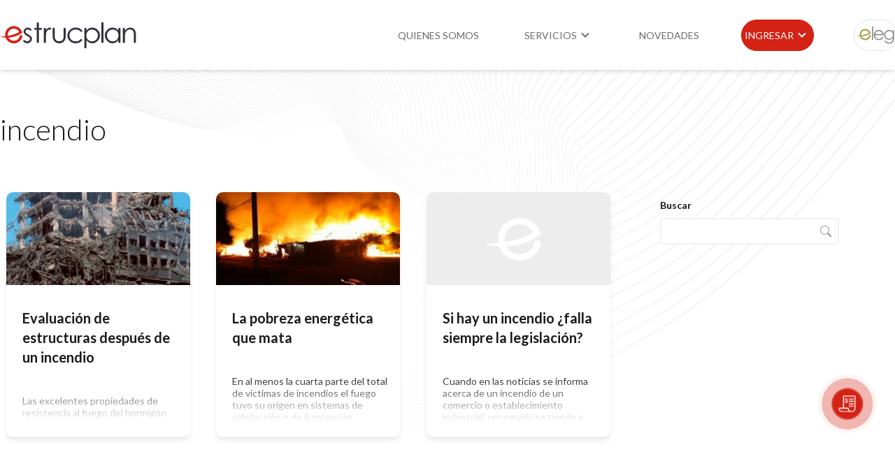

--- FILE ---
content_type: text/html; charset=UTF-8
request_url: https://estrucplan.com.ar/tag/incendio/
body_size: 9363
content:
<!doctype html>
<html lang="es">

<head>
	
	 <!-- Google Tag Manager -->
	<script type="4f5ffa8f370cc14e4dbc3bef-text/javascript">(function(w,d,s,l,i){w[l]=w[l]||[];w[l].push({'gtm.start':
	new Date().getTime(),event:'gtm.js'});var f=d.getElementsByTagName(s)[0],
	j=d.createElement(s),dl=l!='dataLayer'?'&l='+l:'';j.async=true;j.src=
	'https://www.googletagmanager.com/gtm.js?id='+i+dl;f.parentNode.insertBefore(j,f);
	})(window,document,'script','dataLayer','GTM-NZJDHF2');</script>
	<!-- End Google Tag Manager -->
	
    <meta charset="UTF-8">
    <meta name="viewport" content="width=device-width, initial-scale=1.0">
    <link rel="stylesheet" href="https://estrucplan.com.ar/wp-content/themes/estrucplan/css/estrucplan.css?version=1.0.3">
    <link rel="stylesheet" href="https://estrucplan.com.ar/wp-content/themes/estrucplan/css/responsive.css?version=1.0.3">
    <link rel="stylesheet" href="https://unpkg.com/boxicons@2.1.4/css/boxicons.min.css">
    <link rel="preconnect" href="https://fonts.googleapis.com">
    <link rel="preconnect" href="https://fonts.gstatic.com" crossorigin>
    <link
      href="https://fonts.googleapis.com/css2?family=Lato:ital,wght@0,100;0,300;0,400;0,700;0,900;1,100;1,300;1,400;1,700;1,900&display=swap" rel="stylesheet">
    <script src="https://cdn.jsdelivr.net/npm/swiffy-slider@1.6.0/dist/js/swiffy-slider.min.js" crossorigin="anonymous" defer type="4f5ffa8f370cc14e4dbc3bef-text/javascript"></script>
    <link href="https://cdn.jsdelivr.net/npm/swiffy-slider@1.6.0/dist/css/swiffy-slider.min.css" rel="stylesheet" crossorigin="anonymous">

    <link rel="apple-touch-icon" sizes="180x180" href="/apple-touch-icon.png">
    <link rel="icon" type="image/png" sizes="32x32" href="/favicon-32x32.png">
    <link rel="icon" type="image/png" sizes="16x16" href="/favicon-16x16.png">
    <link rel="manifest" href="/site.webmanifest">
    <link rel="mask-icon" href="/safari-pinned-tab.svg" color="#d42215">
    <meta name="msapplication-TileColor" content="#d42215">
    <meta name="theme-color" content="#ffffff">

  <title>incendio &#8211; Estrucplan</title>
<meta name='robots' content='max-image-preview:large' />
<style id='wp-img-auto-sizes-contain-inline-css' type='text/css'>
img:is([sizes=auto i],[sizes^="auto," i]){contain-intrinsic-size:3000px 1500px}
/*# sourceURL=wp-img-auto-sizes-contain-inline-css */
</style>
<style id='wp-block-library-inline-css' type='text/css'>
:root{--wp-block-synced-color:#7a00df;--wp-block-synced-color--rgb:122,0,223;--wp-bound-block-color:var(--wp-block-synced-color);--wp-editor-canvas-background:#ddd;--wp-admin-theme-color:#007cba;--wp-admin-theme-color--rgb:0,124,186;--wp-admin-theme-color-darker-10:#006ba1;--wp-admin-theme-color-darker-10--rgb:0,107,160.5;--wp-admin-theme-color-darker-20:#005a87;--wp-admin-theme-color-darker-20--rgb:0,90,135;--wp-admin-border-width-focus:2px}@media (min-resolution:192dpi){:root{--wp-admin-border-width-focus:1.5px}}.wp-element-button{cursor:pointer}:root .has-very-light-gray-background-color{background-color:#eee}:root .has-very-dark-gray-background-color{background-color:#313131}:root .has-very-light-gray-color{color:#eee}:root .has-very-dark-gray-color{color:#313131}:root .has-vivid-green-cyan-to-vivid-cyan-blue-gradient-background{background:linear-gradient(135deg,#00d084,#0693e3)}:root .has-purple-crush-gradient-background{background:linear-gradient(135deg,#34e2e4,#4721fb 50%,#ab1dfe)}:root .has-hazy-dawn-gradient-background{background:linear-gradient(135deg,#faaca8,#dad0ec)}:root .has-subdued-olive-gradient-background{background:linear-gradient(135deg,#fafae1,#67a671)}:root .has-atomic-cream-gradient-background{background:linear-gradient(135deg,#fdd79a,#004a59)}:root .has-nightshade-gradient-background{background:linear-gradient(135deg,#330968,#31cdcf)}:root .has-midnight-gradient-background{background:linear-gradient(135deg,#020381,#2874fc)}:root{--wp--preset--font-size--normal:16px;--wp--preset--font-size--huge:42px}.has-regular-font-size{font-size:1em}.has-larger-font-size{font-size:2.625em}.has-normal-font-size{font-size:var(--wp--preset--font-size--normal)}.has-huge-font-size{font-size:var(--wp--preset--font-size--huge)}.has-text-align-center{text-align:center}.has-text-align-left{text-align:left}.has-text-align-right{text-align:right}.has-fit-text{white-space:nowrap!important}#end-resizable-editor-section{display:none}.aligncenter{clear:both}.items-justified-left{justify-content:flex-start}.items-justified-center{justify-content:center}.items-justified-right{justify-content:flex-end}.items-justified-space-between{justify-content:space-between}.screen-reader-text{border:0;clip-path:inset(50%);height:1px;margin:-1px;overflow:hidden;padding:0;position:absolute;width:1px;word-wrap:normal!important}.screen-reader-text:focus{background-color:#ddd;clip-path:none;color:#444;display:block;font-size:1em;height:auto;left:5px;line-height:normal;padding:15px 23px 14px;text-decoration:none;top:5px;width:auto;z-index:100000}html :where(.has-border-color){border-style:solid}html :where([style*=border-top-color]){border-top-style:solid}html :where([style*=border-right-color]){border-right-style:solid}html :where([style*=border-bottom-color]){border-bottom-style:solid}html :where([style*=border-left-color]){border-left-style:solid}html :where([style*=border-width]){border-style:solid}html :where([style*=border-top-width]){border-top-style:solid}html :where([style*=border-right-width]){border-right-style:solid}html :where([style*=border-bottom-width]){border-bottom-style:solid}html :where([style*=border-left-width]){border-left-style:solid}html :where(img[class*=wp-image-]){height:auto;max-width:100%}:where(figure){margin:0 0 1em}html :where(.is-position-sticky){--wp-admin--admin-bar--position-offset:var(--wp-admin--admin-bar--height,0px)}@media screen and (max-width:600px){html :where(.is-position-sticky){--wp-admin--admin-bar--position-offset:0px}}

/*# sourceURL=wp-block-library-inline-css */
</style><style id='wp-block-list-inline-css' type='text/css'>
ol,ul{box-sizing:border-box}:root :where(.wp-block-list.has-background){padding:1.25em 2.375em}
/*# sourceURL=https://estrucplan.com.ar/wp-includes/blocks/list/style.min.css */
</style>
<style id='wp-block-search-inline-css' type='text/css'>
.wp-block-search__button{margin-left:10px;word-break:normal}.wp-block-search__button.has-icon{line-height:0}.wp-block-search__button svg{height:1.25em;min-height:24px;min-width:24px;width:1.25em;fill:currentColor;vertical-align:text-bottom}:where(.wp-block-search__button){border:1px solid #ccc;padding:6px 10px}.wp-block-search__inside-wrapper{display:flex;flex:auto;flex-wrap:nowrap;max-width:100%}.wp-block-search__label{width:100%}.wp-block-search.wp-block-search__button-only .wp-block-search__button{box-sizing:border-box;display:flex;flex-shrink:0;justify-content:center;margin-left:0;max-width:100%}.wp-block-search.wp-block-search__button-only .wp-block-search__inside-wrapper{min-width:0!important;transition-property:width}.wp-block-search.wp-block-search__button-only .wp-block-search__input{flex-basis:100%;transition-duration:.3s}.wp-block-search.wp-block-search__button-only.wp-block-search__searchfield-hidden,.wp-block-search.wp-block-search__button-only.wp-block-search__searchfield-hidden .wp-block-search__inside-wrapper{overflow:hidden}.wp-block-search.wp-block-search__button-only.wp-block-search__searchfield-hidden .wp-block-search__input{border-left-width:0!important;border-right-width:0!important;flex-basis:0;flex-grow:0;margin:0;min-width:0!important;padding-left:0!important;padding-right:0!important;width:0!important}:where(.wp-block-search__input){appearance:none;border:1px solid #949494;flex-grow:1;font-family:inherit;font-size:inherit;font-style:inherit;font-weight:inherit;letter-spacing:inherit;line-height:inherit;margin-left:0;margin-right:0;min-width:3rem;padding:8px;text-decoration:unset!important;text-transform:inherit}:where(.wp-block-search__button-inside .wp-block-search__inside-wrapper){background-color:#fff;border:1px solid #949494;box-sizing:border-box;padding:4px}:where(.wp-block-search__button-inside .wp-block-search__inside-wrapper) .wp-block-search__input{border:none;border-radius:0;padding:0 4px}:where(.wp-block-search__button-inside .wp-block-search__inside-wrapper) .wp-block-search__input:focus{outline:none}:where(.wp-block-search__button-inside .wp-block-search__inside-wrapper) :where(.wp-block-search__button){padding:4px 8px}.wp-block-search.aligncenter .wp-block-search__inside-wrapper{margin:auto}.wp-block[data-align=right] .wp-block-search.wp-block-search__button-only .wp-block-search__inside-wrapper{float:right}
/*# sourceURL=https://estrucplan.com.ar/wp-includes/blocks/search/style.min.css */
</style>
<style id='wp-block-paragraph-inline-css' type='text/css'>
.is-small-text{font-size:.875em}.is-regular-text{font-size:1em}.is-large-text{font-size:2.25em}.is-larger-text{font-size:3em}.has-drop-cap:not(:focus):first-letter{float:left;font-size:8.4em;font-style:normal;font-weight:100;line-height:.68;margin:.05em .1em 0 0;text-transform:uppercase}body.rtl .has-drop-cap:not(:focus):first-letter{float:none;margin-left:.1em}p.has-drop-cap.has-background{overflow:hidden}:root :where(p.has-background){padding:1.25em 2.375em}:where(p.has-text-color:not(.has-link-color)) a{color:inherit}p.has-text-align-left[style*="writing-mode:vertical-lr"],p.has-text-align-right[style*="writing-mode:vertical-rl"]{rotate:180deg}
/*# sourceURL=https://estrucplan.com.ar/wp-includes/blocks/paragraph/style.min.css */
</style>
<style id='wp-block-quote-inline-css' type='text/css'>
.wp-block-quote{box-sizing:border-box;overflow-wrap:break-word}.wp-block-quote.is-large:where(:not(.is-style-plain)),.wp-block-quote.is-style-large:where(:not(.is-style-plain)){margin-bottom:1em;padding:0 1em}.wp-block-quote.is-large:where(:not(.is-style-plain)) p,.wp-block-quote.is-style-large:where(:not(.is-style-plain)) p{font-size:1.5em;font-style:italic;line-height:1.6}.wp-block-quote.is-large:where(:not(.is-style-plain)) cite,.wp-block-quote.is-large:where(:not(.is-style-plain)) footer,.wp-block-quote.is-style-large:where(:not(.is-style-plain)) cite,.wp-block-quote.is-style-large:where(:not(.is-style-plain)) footer{font-size:1.125em;text-align:right}.wp-block-quote>cite{display:block}
/*# sourceURL=https://estrucplan.com.ar/wp-includes/blocks/quote/style.min.css */
</style>
<style id='global-styles-inline-css' type='text/css'>
:root{--wp--preset--aspect-ratio--square: 1;--wp--preset--aspect-ratio--4-3: 4/3;--wp--preset--aspect-ratio--3-4: 3/4;--wp--preset--aspect-ratio--3-2: 3/2;--wp--preset--aspect-ratio--2-3: 2/3;--wp--preset--aspect-ratio--16-9: 16/9;--wp--preset--aspect-ratio--9-16: 9/16;--wp--preset--color--black: #000000;--wp--preset--color--cyan-bluish-gray: #abb8c3;--wp--preset--color--white: #ffffff;--wp--preset--color--pale-pink: #f78da7;--wp--preset--color--vivid-red: #cf2e2e;--wp--preset--color--luminous-vivid-orange: #ff6900;--wp--preset--color--luminous-vivid-amber: #fcb900;--wp--preset--color--light-green-cyan: #7bdcb5;--wp--preset--color--vivid-green-cyan: #00d084;--wp--preset--color--pale-cyan-blue: #8ed1fc;--wp--preset--color--vivid-cyan-blue: #0693e3;--wp--preset--color--vivid-purple: #9b51e0;--wp--preset--gradient--vivid-cyan-blue-to-vivid-purple: linear-gradient(135deg,rgb(6,147,227) 0%,rgb(155,81,224) 100%);--wp--preset--gradient--light-green-cyan-to-vivid-green-cyan: linear-gradient(135deg,rgb(122,220,180) 0%,rgb(0,208,130) 100%);--wp--preset--gradient--luminous-vivid-amber-to-luminous-vivid-orange: linear-gradient(135deg,rgb(252,185,0) 0%,rgb(255,105,0) 100%);--wp--preset--gradient--luminous-vivid-orange-to-vivid-red: linear-gradient(135deg,rgb(255,105,0) 0%,rgb(207,46,46) 100%);--wp--preset--gradient--very-light-gray-to-cyan-bluish-gray: linear-gradient(135deg,rgb(238,238,238) 0%,rgb(169,184,195) 100%);--wp--preset--gradient--cool-to-warm-spectrum: linear-gradient(135deg,rgb(74,234,220) 0%,rgb(151,120,209) 20%,rgb(207,42,186) 40%,rgb(238,44,130) 60%,rgb(251,105,98) 80%,rgb(254,248,76) 100%);--wp--preset--gradient--blush-light-purple: linear-gradient(135deg,rgb(255,206,236) 0%,rgb(152,150,240) 100%);--wp--preset--gradient--blush-bordeaux: linear-gradient(135deg,rgb(254,205,165) 0%,rgb(254,45,45) 50%,rgb(107,0,62) 100%);--wp--preset--gradient--luminous-dusk: linear-gradient(135deg,rgb(255,203,112) 0%,rgb(199,81,192) 50%,rgb(65,88,208) 100%);--wp--preset--gradient--pale-ocean: linear-gradient(135deg,rgb(255,245,203) 0%,rgb(182,227,212) 50%,rgb(51,167,181) 100%);--wp--preset--gradient--electric-grass: linear-gradient(135deg,rgb(202,248,128) 0%,rgb(113,206,126) 100%);--wp--preset--gradient--midnight: linear-gradient(135deg,rgb(2,3,129) 0%,rgb(40,116,252) 100%);--wp--preset--font-size--small: 13px;--wp--preset--font-size--medium: 20px;--wp--preset--font-size--large: 36px;--wp--preset--font-size--x-large: 42px;--wp--preset--spacing--20: 0.44rem;--wp--preset--spacing--30: 0.67rem;--wp--preset--spacing--40: 1rem;--wp--preset--spacing--50: 1.5rem;--wp--preset--spacing--60: 2.25rem;--wp--preset--spacing--70: 3.38rem;--wp--preset--spacing--80: 5.06rem;--wp--preset--shadow--natural: 6px 6px 9px rgba(0, 0, 0, 0.2);--wp--preset--shadow--deep: 12px 12px 50px rgba(0, 0, 0, 0.4);--wp--preset--shadow--sharp: 6px 6px 0px rgba(0, 0, 0, 0.2);--wp--preset--shadow--outlined: 6px 6px 0px -3px rgb(255, 255, 255), 6px 6px rgb(0, 0, 0);--wp--preset--shadow--crisp: 6px 6px 0px rgb(0, 0, 0);}:where(.is-layout-flex){gap: 0.5em;}:where(.is-layout-grid){gap: 0.5em;}body .is-layout-flex{display: flex;}.is-layout-flex{flex-wrap: wrap;align-items: center;}.is-layout-flex > :is(*, div){margin: 0;}body .is-layout-grid{display: grid;}.is-layout-grid > :is(*, div){margin: 0;}:where(.wp-block-columns.is-layout-flex){gap: 2em;}:where(.wp-block-columns.is-layout-grid){gap: 2em;}:where(.wp-block-post-template.is-layout-flex){gap: 1.25em;}:where(.wp-block-post-template.is-layout-grid){gap: 1.25em;}.has-black-color{color: var(--wp--preset--color--black) !important;}.has-cyan-bluish-gray-color{color: var(--wp--preset--color--cyan-bluish-gray) !important;}.has-white-color{color: var(--wp--preset--color--white) !important;}.has-pale-pink-color{color: var(--wp--preset--color--pale-pink) !important;}.has-vivid-red-color{color: var(--wp--preset--color--vivid-red) !important;}.has-luminous-vivid-orange-color{color: var(--wp--preset--color--luminous-vivid-orange) !important;}.has-luminous-vivid-amber-color{color: var(--wp--preset--color--luminous-vivid-amber) !important;}.has-light-green-cyan-color{color: var(--wp--preset--color--light-green-cyan) !important;}.has-vivid-green-cyan-color{color: var(--wp--preset--color--vivid-green-cyan) !important;}.has-pale-cyan-blue-color{color: var(--wp--preset--color--pale-cyan-blue) !important;}.has-vivid-cyan-blue-color{color: var(--wp--preset--color--vivid-cyan-blue) !important;}.has-vivid-purple-color{color: var(--wp--preset--color--vivid-purple) !important;}.has-black-background-color{background-color: var(--wp--preset--color--black) !important;}.has-cyan-bluish-gray-background-color{background-color: var(--wp--preset--color--cyan-bluish-gray) !important;}.has-white-background-color{background-color: var(--wp--preset--color--white) !important;}.has-pale-pink-background-color{background-color: var(--wp--preset--color--pale-pink) !important;}.has-vivid-red-background-color{background-color: var(--wp--preset--color--vivid-red) !important;}.has-luminous-vivid-orange-background-color{background-color: var(--wp--preset--color--luminous-vivid-orange) !important;}.has-luminous-vivid-amber-background-color{background-color: var(--wp--preset--color--luminous-vivid-amber) !important;}.has-light-green-cyan-background-color{background-color: var(--wp--preset--color--light-green-cyan) !important;}.has-vivid-green-cyan-background-color{background-color: var(--wp--preset--color--vivid-green-cyan) !important;}.has-pale-cyan-blue-background-color{background-color: var(--wp--preset--color--pale-cyan-blue) !important;}.has-vivid-cyan-blue-background-color{background-color: var(--wp--preset--color--vivid-cyan-blue) !important;}.has-vivid-purple-background-color{background-color: var(--wp--preset--color--vivid-purple) !important;}.has-black-border-color{border-color: var(--wp--preset--color--black) !important;}.has-cyan-bluish-gray-border-color{border-color: var(--wp--preset--color--cyan-bluish-gray) !important;}.has-white-border-color{border-color: var(--wp--preset--color--white) !important;}.has-pale-pink-border-color{border-color: var(--wp--preset--color--pale-pink) !important;}.has-vivid-red-border-color{border-color: var(--wp--preset--color--vivid-red) !important;}.has-luminous-vivid-orange-border-color{border-color: var(--wp--preset--color--luminous-vivid-orange) !important;}.has-luminous-vivid-amber-border-color{border-color: var(--wp--preset--color--luminous-vivid-amber) !important;}.has-light-green-cyan-border-color{border-color: var(--wp--preset--color--light-green-cyan) !important;}.has-vivid-green-cyan-border-color{border-color: var(--wp--preset--color--vivid-green-cyan) !important;}.has-pale-cyan-blue-border-color{border-color: var(--wp--preset--color--pale-cyan-blue) !important;}.has-vivid-cyan-blue-border-color{border-color: var(--wp--preset--color--vivid-cyan-blue) !important;}.has-vivid-purple-border-color{border-color: var(--wp--preset--color--vivid-purple) !important;}.has-vivid-cyan-blue-to-vivid-purple-gradient-background{background: var(--wp--preset--gradient--vivid-cyan-blue-to-vivid-purple) !important;}.has-light-green-cyan-to-vivid-green-cyan-gradient-background{background: var(--wp--preset--gradient--light-green-cyan-to-vivid-green-cyan) !important;}.has-luminous-vivid-amber-to-luminous-vivid-orange-gradient-background{background: var(--wp--preset--gradient--luminous-vivid-amber-to-luminous-vivid-orange) !important;}.has-luminous-vivid-orange-to-vivid-red-gradient-background{background: var(--wp--preset--gradient--luminous-vivid-orange-to-vivid-red) !important;}.has-very-light-gray-to-cyan-bluish-gray-gradient-background{background: var(--wp--preset--gradient--very-light-gray-to-cyan-bluish-gray) !important;}.has-cool-to-warm-spectrum-gradient-background{background: var(--wp--preset--gradient--cool-to-warm-spectrum) !important;}.has-blush-light-purple-gradient-background{background: var(--wp--preset--gradient--blush-light-purple) !important;}.has-blush-bordeaux-gradient-background{background: var(--wp--preset--gradient--blush-bordeaux) !important;}.has-luminous-dusk-gradient-background{background: var(--wp--preset--gradient--luminous-dusk) !important;}.has-pale-ocean-gradient-background{background: var(--wp--preset--gradient--pale-ocean) !important;}.has-electric-grass-gradient-background{background: var(--wp--preset--gradient--electric-grass) !important;}.has-midnight-gradient-background{background: var(--wp--preset--gradient--midnight) !important;}.has-small-font-size{font-size: var(--wp--preset--font-size--small) !important;}.has-medium-font-size{font-size: var(--wp--preset--font-size--medium) !important;}.has-large-font-size{font-size: var(--wp--preset--font-size--large) !important;}.has-x-large-font-size{font-size: var(--wp--preset--font-size--x-large) !important;}
/*# sourceURL=global-styles-inline-css */
</style>

<style id='classic-theme-styles-inline-css' type='text/css'>
/*! This file is auto-generated */
.wp-block-button__link{color:#fff;background-color:#32373c;border-radius:9999px;box-shadow:none;text-decoration:none;padding:calc(.667em + 2px) calc(1.333em + 2px);font-size:1.125em}.wp-block-file__button{background:#32373c;color:#fff;text-decoration:none}
/*# sourceURL=/wp-includes/css/classic-themes.min.css */
</style>
<link rel='stylesheet' id='contact-form-7-css' href='https://estrucplan.com.ar/wp-content/plugins/contact-form-7/includes/css/styles.css' type='text/css' media='all' />
<link rel='stylesheet' id='wpcf7-redirect-script-frontend-css' href='https://estrucplan.com.ar/wp-content/plugins/wpcf7-redirect/build/assets/frontend-script.css' type='text/css' media='all' />
<script type="4f5ffa8f370cc14e4dbc3bef-text/javascript" src="https://estrucplan.com.ar/wp-includes/js/jquery/jquery.min.js" id="jquery-core-js"></script>
<script type="4f5ffa8f370cc14e4dbc3bef-text/javascript" src="https://estrucplan.com.ar/wp-includes/js/jquery/jquery-migrate.min.js" id="jquery-migrate-js"></script>

<link rel="icon" href="https://estrucplan.com.ar/wp-content/uploads/2024/11/android-chrome-512x512-1-150x150.png" sizes="32x32" />
<link rel="icon" href="https://estrucplan.com.ar/wp-content/uploads/2024/11/android-chrome-512x512-1-300x300.png" sizes="192x192" />
<link rel="apple-touch-icon" href="https://estrucplan.com.ar/wp-content/uploads/2024/11/android-chrome-512x512-1-300x300.png" />
<meta name="msapplication-TileImage" content="https://estrucplan.com.ar/wp-content/uploads/2024/11/android-chrome-512x512-1-300x300.png" />
		<style type="text/css" id="wp-custom-css">
			.admin-bar #header {
  top: 32px;
}
.eml-link {
  display: flex;
  align-items: center;
  gap: 5px;
  margin-top: 5px;
}
.eml-link i {
  padding-top: 3px;
}
@media (max-width: 767px) {
.eml-link {
  width: fit-content;
  margin-left: auto;
  margin-right: auto;
}
}
.pagina-capacitacion-manejo-puente-grua .wp-block-list li,
.pagina-capacitacion-manejo-de-autoelevadores .wp-block-list li {
  margin-block: 9px;
}		</style>
		
</head>

<body class="archive tag tag-incendio tag-426 wp-theme-estrucplan pagina-evaluacion-de-estructuras-despues-de-un-incendio">
	
	<!-- Google Tag Manager (noscript) -->
	<noscript><iframe src="https://www.googletagmanager.com/ns.html?id=GTM-NZJDHF2"
	height="0" width="0" style="display:none;visibility:hidden"></iframe></noscript>
	<!-- End Google Tag Manager (noscript) -->

<a href="https://estrucplan.com.ar/presupuesto/" class="btn-pulsar">
  <div class="btn-pulsar-circles">
    <div class="icon-presupuesto">
      <img src="https://estrucplan.com.ar/wp-content/themes/estrucplan/img/icon-presupuesto.svg" alt="presupuesto">
    </div>
    <div class="circle-1"></div>
    <div class="circle-2"></div>
    <div class="circle-3"></div>
  </div>
  <div class="btn-pulsar-info">
    <span class="txt-1">Solicitar presupuesto</span>
  </div>
</a>

<header class="header" id="header">
    <nav class="navbar">
      <div class="navbar-inner">
        <a href="/" class="brand"><img src="https://estrucplan.com.ar/wp-content/themes/estrucplan/img/logo-estrucplan.svg" alt="logo-estrucplan"></a>
        <div class="burger" id="burger">
          <span class="burger-line"></span>
          <span class="burger-line"></span>
          <span class="burger-line"></span>
        </div>
      </div>

      <div id="menu" class="navbar-block"><ul id="menu-menu-principal" class="menu"><li class="menu-item menu-item-type-post_type menu-item-object-page menu-item"><a href="https://estrucplan.com.ar/quienes-somos/" class="menu-link">Quienes somos</a></li>
<li class="menu-item menu-item-type-custom menu-item-object-custom menu-item-has-children menu-item dropdown"><span href="#" class="menu-link dropdown-toggle">Servicios <i class="bx bx-chevron-down"></i></span>
<div class="dropdown-content"><div class="dropdown-column"><div class="dropdown-group"><ul class="dropdown-items">
	<li class="menu-item menu-item-type-post_type menu-item-object-page menu-item"><a href="https://estrucplan.com.ar/servicio-de-higiene-y-seguridad-en-el-trabajo/" class="menu-link">Higiene y Seguridad</a></li>
	<li class="menu-item menu-item-type-post_type menu-item-object-page menu-item"><a href="https://estrucplan.com.ar/servicio-de-asesoramiento-de-gestion-ambiental/" class="menu-link">Medio Ambiente</a></li>
	<li class="menu-item menu-item-type-custom menu-item-object-custom menu-item"><a href="https://eleg.app/" class="menu-link">Legislación</a></li>
</ul></div></div></div>
</li>
<li class="menu-item menu-item-type-post_type menu-item-object-page menu-item"><a href="https://estrucplan.com.ar/blog/" class="menu-link">Novedades</a></li>
<li class="lead red menu-item menu-item-type-custom menu-item-object-custom menu-item-has-children menu-item dropdown"><span href="#" class="menu-link dropdown-toggle">Ingresar <i class="bx bx-chevron-down"></i></span>
<div class="dropdown-content"><div class="dropdown-column"><div class="dropdown-group"><ul class="dropdown-items">
	<li class="menu-item menu-item-type-custom menu-item-object-custom menu-item"><a href="https://clientes.estrucplan.com.ar/" class="menu-link">Portal de Clientes</a></li>
</ul></div></div></div>
</li>
<li class="lead eleg-top-btn menu-item menu-item-type-custom menu-item-object-custom menu-item"><a href="https://eleg.app/" class="menu-link">eleg</a></li>
</ul></div>
    </nav>
  </header>

<div class="section-page blog">

    <div class="container">
        <h1 class="title">incendio</h1>
        <div class="site-blog">
            <section class="blog-items archive-posts">

                
                                    <article class="card-item entry post-49664 post type-post status-publish format-standard has-post-thumbnail hentry category-articulos tag-incendio tag-prevencion-incendio tag-proteccion-contra-incendio tag-seguridad-en-el-trabajo" role="article" id="post-49664">

  <a href="https://estrucplan.com.ar/evaluacion-de-estructuras-despues-de-un-incendio/" class="card-item-link">
    <img width="300" height="137" src="https://estrucplan.com.ar/wp-content/uploads/2020/10/Proteccion-contra-incendio-300x137.png" class="card-thumbnail wp-post-image" alt="" decoding="async" srcset="https://estrucplan.com.ar/wp-content/uploads/2020/10/Proteccion-contra-incendio-300x137.png 300w, https://estrucplan.com.ar/wp-content/uploads/2020/10/Proteccion-contra-incendio.png 470w" sizes="(max-width: 300px) 100vw, 300px" />    <div class="card-item-content">
      <h2 class="card-item-title">
        Evaluación de estructuras después de un incendio      </h2>
      <div class="card-item-txt">
        <p>Las excelentes propiedades de resistencia al fuego del hormigón protegen vidas. Los ejemplos cotidianos y las estadísticas proporcionan una amplia evidencia de las propiedades de protección frente al fuego del hormigón. Buena parte de las normas de construcción incluyen requisitos de resistencia al fuego (RF) que establecen tiempos mínimos para la estabilidad estructural de la [&hellip;]</p>
      </div>
    </div>
  </a>
</article>                                    <article class="card-item entry post-47306 post type-post status-publish format-standard has-post-thumbnail hentry category-articulos category-prevencion-contra-incendios tag-incendio" role="article" id="post-47306">

  <a href="https://estrucplan.com.ar/la-pobreza-energetica-que-mata/" class="card-item-link">
    <img width="300" height="155" src="https://estrucplan.com.ar/wp-content/uploads/2019/02/Incendio-300x155.jpg" class="card-thumbnail wp-post-image" alt="" decoding="async" srcset="https://estrucplan.com.ar/wp-content/uploads/2019/02/Incendio-300x155.jpg 300w, https://estrucplan.com.ar/wp-content/uploads/2019/02/Incendio.jpg 594w" sizes="(max-width: 300px) 100vw, 300px" />    <div class="card-item-content">
      <h2 class="card-item-title">
        La pobreza energética que mata      </h2>
      <div class="card-item-txt">
        <p>En al menos la cuarta parte del total de víctimas de incendios el fuego tuvo su origen en sistemas de calefacción o de iluminación obsoletos Las últimas muertes por incendio en nuestra ciudad, hace unos días nos hizo replantear mucho acerca del tema. Era una vivienda social en un barrio obrero, donde se calefaccionaban de [&hellip;]</p>
      </div>
    </div>
  </a>
</article>                                    <article class="card-item entry post-46966 post type-post status-publish format-standard hentry category-articulos category-riesgos-de-incendio tag-incendio" role="article" id="post-46966">

  <a href="https://estrucplan.com.ar/si-hay-un-incendio-falla-siempre-la-legislacion/" class="card-item-link">
    <img src="https://estrucplan.com.ar/wp-content/themes/estrucplan/img/card-item-thu-nophoto.jpg" class="card-thumbnail" alt="Imagen genérica">    <div class="card-item-content">
      <h2 class="card-item-title">
        Si hay un incendio ¿falla siempre la legislación?      </h2>
      <div class="card-item-txt">
        <p>Cuando en las noticias se informa acerca de un incendio de un comercio o establecimiento industrial, enseguida se tiende a pensar que la legislación no es adecuada, y más cuando hay víctimas de por medio. Esto aplica en cualquier parte de nuestro país. En estos casos, se suele escuchar a la gente comentar que la [&hellip;]</p>
      </div>
    </div>
  </a>
</article>                
                
            </section>

            <aside class="sidebar">
                                    <div class="widget widget_block widget_search"><form role="search" method="get" action="https://estrucplan.com.ar/" class="wp-block-search__button-outside wp-block-search__text-button wp-block-search"    ><label class="wp-block-search__label" for="wp-block-search__input-1" >Buscar</label><div class="wp-block-search__inside-wrapper" ><input class="wp-block-search__input" id="wp-block-search__input-1" placeholder="" value="" type="search" name="s" required /><button aria-label="Buscar" class="wp-block-search__button wp-element-button" type="submit" >Buscar</button></div></form></div>                            </aside>
        </div>

        <nav class="breadcrumb">
                    </nav>
        
    </div>

</div>

<footer class="site-footer">
    <div class="container">
      <section class="section-footer">
        <div class="column-1">
          <img class="brand-footer" src="https://estrucplan.com.ar/wp-content/themes/estrucplan/img/logo-estrucplan-white.svg" alt="">
          <ul class="social-networks">
            <li>
              <a href="https://www.linkedin.com/company/estrucplan-consultora-s-a-?irgwc=1" target="_blank" rel="nofollow"><i class='bx bxl-linkedin-square'></i></a>
            </li>
            <li>
              <a href="https://youtu.be/PsqrAzl-gWw" target="_blank" rel="nofollow"><i class='bx bxl-youtube' ></i></a>
            </li>
          </ul>
          <div class="legals">
            <a href="http://qr.afip.gob.ar/?qr=BWtPePpWrzkezj9gXzKHTA,," target="_F960AFIPInfo" rel="noopener"><img src="https://estrucplan.com.ar/wp-content/themes/estrucplan/img/datafiscal.png" alt=""></a>
          </div>
        </div>
        <div class="column-2">
          <h4 class="footer-title">Contacto</h4>
          <p class="footer-txt">
            <span>
              Tel. +54 9 (011) 4627-4383 <br>
            </span>
            <span class="eml-link">
              <i class="bx bxs-envelope"></i><span> <a href="/cdn-cgi/l/email-protection" class="__cf_email__" data-cfemail="7d14131b123d180e090f081e0d111c13531e1210531c0f">[email&#160;protected]</a></span>
            </span>
          </p>
        </div>
        <div class="column-3">
          <h4 class="footer-title">Certificaciones</h4>
          <ul class="footer-list">
            <li>
              <a href="/politica-de-la-calidad_2021.pdf" target="_blank" rel="nofollow">Política de la Calidad</a>
            </li>
            <li>
              <a target="_blank" rel="nofollow" href="/Certificado-2025.pdf">ISO 9001</a>
            </li>
          </ul>
          <p class="mt-1rem">
            <img src="https://estrucplan.com.ar/wp-content/themes/estrucplan/img/certificacion-iso.png?version=1.0.4" alt="">
          </p>
        </div>
      </section>
    </div>
    <a class="poweredby" href="https://wearesquad.co/" target="_blank" rel="nofollow"><img src="https://estrucplan.com.ar/wp-content/themes/estrucplan/img/powered-by-squad.svg" alt=""></a>
  </footer>
  <a href="#" class="back-to-top"></a>


  <script data-cfasync="false" src="/cdn-cgi/scripts/5c5dd728/cloudflare-static/email-decode.min.js"></script><script type="4f5ffa8f370cc14e4dbc3bef-text/javascript">
    // Toggle to show and hide navbar menu
    const navbarMenu = document.getElementById("menu");
    const burgerMenu = document.getElementById("burger");

    burgerMenu.addEventListener("click", () => {
      navbarMenu.classList.toggle("is-active");
      burgerMenu.classList.toggle("is-active");
    });

    // Toggle to show and hide dropdown menu
    const dropdown = document.querySelectorAll(".dropdown");

    dropdown.forEach((item) => {
      const dropdownToggle = item.querySelector(".dropdown-toggle");

      dropdownToggle.addEventListener("click", () => {
        const dropdownShow = document.querySelector(".dropdown-show");
        toggleDropdownItem(item);

        // Remove 'dropdown-show' class from other dropdown
        if (dropdownShow && dropdownShow != item) {
          toggleDropdownItem(dropdownShow);
        }
      });
    });

    // Function to display the dropdown menu
    const toggleDropdownItem = (item) => {
      const dropdownContent = item.querySelector(".dropdown-content");

      // Remove other dropdown that have 'dropdown-show' class
      if (item.classList.contains("dropdown-show")) {
        dropdownContent.removeAttribute("style");
        item.classList.remove("dropdown-show");
      } else {
        // Added max-height on active 'dropdown-show' class
        dropdownContent.style.height = dropdownContent.scrollHeight + "px";
        item.classList.add("dropdown-show");
      }
    };

    // Fixed dropdown menu on window resizing
    window.addEventListener("resize", () => {
      if (window.innerWidth > 992) {
        document.querySelectorAll(".dropdown-content").forEach((item) => {
          item.removeAttribute("style");
        });
        dropdown.forEach((item) => {
          item.classList.remove("dropdown-show");
        });
      }
    });

    // Fixed navbar menu on window resizing
    window.addEventListener("resize", () => {
      if (window.innerWidth > 992) {
        if (navbarMenu.classList.contains("is-active")) {
          navbarMenu.classList.remove("is-active");
          burgerMenu.classList.remove("is-active");
        }
      }
    });

  </script>

  
  <script type="speculationrules">
{"prefetch":[{"source":"document","where":{"and":[{"href_matches":"/*"},{"not":{"href_matches":["/wp-*.php","/wp-admin/*","/wp-content/uploads/*","/wp-content/*","/wp-content/plugins/*","/wp-content/themes/estrucplan/*","/*\\?(.+)"]}},{"not":{"selector_matches":"a[rel~=\"nofollow\"]"}},{"not":{"selector_matches":".no-prefetch, .no-prefetch a"}}]},"eagerness":"conservative"}]}
</script>
<script type="4f5ffa8f370cc14e4dbc3bef-text/javascript" src="https://estrucplan.com.ar/wp-content/plugins/all-in-one-wp-security-and-firewall/js/remove-weak-pw.js" id="remove-weak-pw-js"></script>
<script type="4f5ffa8f370cc14e4dbc3bef-text/javascript" src="https://estrucplan.com.ar/wp-includes/js/dist/hooks.min.js" id="wp-hooks-js"></script>
<script type="4f5ffa8f370cc14e4dbc3bef-text/javascript" src="https://estrucplan.com.ar/wp-includes/js/dist/i18n.min.js" id="wp-i18n-js"></script>
<script type="4f5ffa8f370cc14e4dbc3bef-text/javascript" id="wp-i18n-js-after">
/* <![CDATA[ */
wp.i18n.setLocaleData( { 'text direction\u0004ltr': [ 'ltr' ] } );
//# sourceURL=wp-i18n-js-after
/* ]]> */
</script>
<script type="4f5ffa8f370cc14e4dbc3bef-text/javascript" src="https://estrucplan.com.ar/wp-content/plugins/contact-form-7/includes/swv/js/index.js" id="swv-js"></script>
<script type="4f5ffa8f370cc14e4dbc3bef-text/javascript" id="contact-form-7-js-translations">
/* <![CDATA[ */
( function( domain, translations ) {
	var localeData = translations.locale_data[ domain ] || translations.locale_data.messages;
	localeData[""].domain = domain;
	wp.i18n.setLocaleData( localeData, domain );
} )( "contact-form-7", {"translation-revision-date":"2025-12-01 15:45:40+0000","generator":"GlotPress\/4.0.3","domain":"messages","locale_data":{"messages":{"":{"domain":"messages","plural-forms":"nplurals=2; plural=n != 1;","lang":"es"},"This contact form is placed in the wrong place.":["Este formulario de contacto est\u00e1 situado en el lugar incorrecto."],"Error:":["Error:"]}},"comment":{"reference":"includes\/js\/index.js"}} );
//# sourceURL=contact-form-7-js-translations
/* ]]> */
</script>
<script type="4f5ffa8f370cc14e4dbc3bef-text/javascript" id="contact-form-7-js-before">
/* <![CDATA[ */
var wpcf7 = {
    "api": {
        "root": "https:\/\/estrucplan.com.ar\/wp-json\/",
        "namespace": "contact-form-7\/v1"
    }
};
//# sourceURL=contact-form-7-js-before
/* ]]> */
</script>
<script type="4f5ffa8f370cc14e4dbc3bef-text/javascript" src="https://estrucplan.com.ar/wp-content/plugins/contact-form-7/includes/js/index.js" id="contact-form-7-js"></script>
<script type="4f5ffa8f370cc14e4dbc3bef-text/javascript" id="wpcf7-redirect-script-js-extra">
/* <![CDATA[ */
var wpcf7r = {"ajax_url":"https://estrucplan.com.ar/wp-admin/admin-ajax.php"};
//# sourceURL=wpcf7-redirect-script-js-extra
/* ]]> */
</script>
<script type="4f5ffa8f370cc14e4dbc3bef-text/javascript" src="https://estrucplan.com.ar/wp-content/plugins/wpcf7-redirect/build/assets/frontend-script.js" id="wpcf7-redirect-script-js"></script>

<script src="/cdn-cgi/scripts/7d0fa10a/cloudflare-static/rocket-loader.min.js" data-cf-settings="4f5ffa8f370cc14e4dbc3bef-|49" defer></script><script defer src="https://static.cloudflareinsights.com/beacon.min.js/vcd15cbe7772f49c399c6a5babf22c1241717689176015" integrity="sha512-ZpsOmlRQV6y907TI0dKBHq9Md29nnaEIPlkf84rnaERnq6zvWvPUqr2ft8M1aS28oN72PdrCzSjY4U6VaAw1EQ==" data-cf-beacon='{"version":"2024.11.0","token":"99644dfa41304883b3796619bb697fae","r":1,"server_timing":{"name":{"cfCacheStatus":true,"cfEdge":true,"cfExtPri":true,"cfL4":true,"cfOrigin":true,"cfSpeedBrain":true},"location_startswith":null}}' crossorigin="anonymous"></script>
</body>

</html>








--- FILE ---
content_type: text/css
request_url: https://estrucplan.com.ar/wp-content/themes/estrucplan/css/estrucplan.css?version=1.0.3
body_size: 6953
content:
/*base*/

:root {
  --color-white-100: hsl(0, 0%, 100%);
  --color-white-200: hsl(0, 0%, 95%);
  --color-white-300: hsl(0, 0%, 85%);
  --color-white-400: hsl(0, 0%, 75%);
  --color-white-500: hsl(0, 0%, 65%);
  --color-white-600: hsl(0, 0%, 55%);
  --color-black-100: hsl(0, 0%, 42%);
  --color-black-200: hsl(0, 0%, 27.5%);
  --color-black-300: hsl(0, 0%, 20%);
  --color-black-400: hsl(0, 0%, 15%);
  --color-black-500: hsl(0, 0%, 10%);
  --color-black-600: hsl(0, 0%, 5%);
  --color-blue-100: hsl(212, 96%, 60%);
  --color-blue-200: hsl(213, 94%, 55%);
  --color-blue-300: hsl(217, 91%, 50%);
  --color-blue-400: hsl(221, 83%, 45%);
  --color-blue-500: hsl(224, 76%, 40%);
  --color-blue-600: hsl(226, 71%, 35%);
  --text-tiny: clamp(0.84rem, calc(0.12vw + 0.8rem), 0.89rem);
  --text-small: clamp(0.93rem, calc(0.13vw + 0.91rem), 1rem);
  --text-base: 16px;
  --text-medium: clamp(1.18rem, calc(0.17vw + 1.14rem), 1.26rem);
  --text-large: clamp(1.32rem, calc(0.19vw + 1.28rem), 1.41rem);
  --shadow-small: 0 1px 3px 0 rgba(0, 0, 0, 0.1),
    0 1px 2px 0 rgba(0, 0, 0, 0.06);
  --shadow-medium: 0 4px 6px -1px rgba(0, 0, 0, 0.1),
    0 2px 4px -1px rgba(0, 0, 0, 0.06);
  --shadow-large: 0 10px 15px -3px rgba(0, 0, 0, 0.1),
    0 4px 6px -2px rgba(0, 0, 0, 0.05);
  --color-red: #D42215;
}

*,
*::before,
*::after {
  padding: 0;
  margin: 0;
  list-style: none;
  list-style-type: none;
  text-decoration: none;
  box-sizing: border-box;
  -webkit-font-smoothing: antialiased;
  -moz-osx-font-smoothing: grayscale;
  text-rendering: optimizeLegibility;
}

html {
  font-size: 100%;
  font-style: normal;
  scroll-behavior: smooth;
  height: -webkit-fill-available;
}

body {
  font-family: "Lato", sans-serif;
  font-weight: 400;
  font-size: var(--text-base);
  line-height: 1.5;
  color: var(--color-black-500);
  background-color: var(--color-white-100);
}

main,
section {
  overflow: hidden;
}

button {
  cursor: pointer;
  -webkit-user-select: none;
  -moz-user-select: none;
  -ms-user-select: none;
  user-select: none;
  white-space: nowrap;
  border: none;
  outline: none;
  color: inherit;
  background: none;
}

h1,
h2,
h3,
h4,
h5 {
  line-height: 1.15;
  text-wrap: balance;
  word-wrap: break-word;
}

p,
li {
  text-wrap: pretty;
  line-height: inherit;
  word-wrap: break-word;
}

img,
svg,
picture,
video {
  font-style: italic;
  max-width: 100%;
  height: auto;
  -o-object-fit: cover;
  object-fit: cover;
  shape-margin: 1rem;
  vertical-align: middle;
}

img,
svg {
  background-size: cover;
  background-repeat: no-repeat;
  image-rendering: crisp-edges;
  image-rendering: -moz-crisp-edges;
  image-rendering: -webkit-optimize-contrast;
}

.section {
  margin-inline: auto;
  margin-block: 5rem 2rem;
}


/*framework*/

.container {
  max-width: 1200px;
  height: auto;
  margin-inline: auto;
  padding-inline: 1.5rem;
  width: 100%;
}


/*text*/

.text-tiny {
  font-size: var(--text-tiny);
}

.text-small {
  font-size: var(--text-small);
}

.text-base {
  font-size: var(--text-base);
}

.text-medium {
  font-size: var(--text-medium);
}

.text-large {
  font-size: var(--text-large);
}

.font-normal {
  font-weight: 400;
}

.font-medium {
  font-weight: 500;
}

.font-semi {
  font-weight: 600;
}

.font-bold {
  font-weight: 700;
}

.text-uppercase {
  text-transform: uppercase;
}


/*buttons*/


.button {
  display: inline-flex;
  position: relative;
  justify-content: center;
  align-items: center;
  gap: 10px;
  border: 3px solid var(--color-white-300);
  background: #FAFAFA;
  box-shadow: 0px 7px 15px 0px rgba(0, 0, 0, 0.06);
  color: var(--color-black-500);
  font-size: 18px;
  font-style: normal;
  font-weight: 700;
  line-height: normal;
  transition: all .4s ease-in-out;
  -webkit-transition: all .4s ease-in-out;
  -moz-transition: all .4s ease-in-out;
  -ms-transition: all .4s ease-in-out;
  -o-transition: all .4s ease-in-out;
  border-radius: 50px;
  -webkit-border-radius: 50px;
  -moz-border-radius: 50px;
  -ms-border-radius: 50px;
  -o-border-radius: 50px;
}

.button:hover {
  border: 3px solid var(--color-red);
  background: white;
  box-shadow: 0px 4px 10px 0px rgba(0, 0, 0, 0.06);
}

.button.large {
  width: 381px;
  height: 70px;
  padding: 10px;
  font-size: 18px;
}

.button.small {
  padding: 8px 18px;
  font-size: 16px;
  margin: 0 auto;
}

.button.transparent {
  border: 3px solid #b4b4b4;
  box-shadow: 0px 7px 15px 0px rgba(0, 0, 0, 0.06);
  background: transparent;
  color: white;
  border-radius: 50px;
  -webkit-border-radius: 50px;
  -moz-border-radius: 50px;
  -ms-border-radius: 50px;
  -o-border-radius: 50px;
}

.button.transparent:hover {
  border: 3px solid white;
}



/*Menu principal*/
.header {
  position: fixed;
  top: 0;
  left: 0;
  z-index: 10;
  width: 100%;
  height: auto;
  background-color: var(--color-white-100);
  box-shadow: var(--shadow-medium);
}

.brand,
.brand img {
  width: 195px;
  height: 39px;
}

.navbar {
  width: 100%;
  height: 100px;
  margin-inline: auto;
  padding-inline: 1.5rem;
}

.navbar-inner {
  display: flex;
  align-items: center;
  justify-content: space-between;
  max-width: 100%;
  height: 100%;
}

.navbar-block {
  position: absolute;
  left: 0;
  width: 100%;
  height: calc(100vh - 4rem);
  opacity: 0;
  pointer-events: none;
  background-color: var(--color-white-100);
  transition: opacity 0.4s ease;
  -webkit-transition: opacity 0.4s ease;
  -moz-transition: opacity 0.4s ease;
  -ms-transition: opacity 0.4s ease;
  -o-transition: opacity 0.4s ease;
}

.navbar-block.is-active {
  opacity: 1;
  pointer-events: initial;
}


.menu {
  padding-block: 1rem;
  padding-inline: auto;
}

.menu-link {
  font-weight: 400;
  font-size: 14px;
  line-height: inherit;
  display: flex;
  align-items: center;
  justify-content: space-between;
  padding-block: 0.5rem;
  padding-inline: 1.5rem;
  color: var(--color-black-100);
  text-transform: uppercase;
  transition: color 0.3s ease;
  -webkit-transition: color 0.3s ease;
  -moz-transition: color 0.3s ease;
  -ms-transition: color 0.3s ease;
  -o-transition: color 0.3s ease;
}



.dropdown-toggle {
  cursor: pointer;
  outline: none;
  -webkit-user-select: none;
  -moz-user-select: none;
  -ms-user-select: none;
  user-select: none;
}

.dropdown-toggle i.bx {
  font-size: 1.5rem;
  line-height: inherit;
  transition: rotate 0.4s ease;
  -webkit-transition: rotate 0.4s ease;
  -moz-transition: rotate 0.4s ease;
  -ms-transition: rotate 0.4s ease;
  -o-transition: rotate 0.4s ease;
}

.dropdown-content {
  height: 0;
  overflow: hidden;
  background-color: var(--color-white-100);
  transition: height 0.5s ease;
  -webkit-transition: height 0.5s ease;
  -moz-transition: height 0.5s ease;
  -ms-transition: height 0.5s ease;
  -o-transition: height 0.5s ease;
}

.dropdown-column,
.dropdown-group,
.dropdown-items {
  display: grid;
}

.dropdown-group {
  padding-bottom: 1rem;
  padding-inline: 1.5rem;
}

.dropdown-items {
  row-gap: 0.5rem;
  padding-inline: 1rem;
  padding-top: 0.35rem;
}

.dropdown-items>li {
  border-bottom: 1px solid #D3D3D3;
  padding: 0 0 .5rem 0;
}

.dropdown-link,
.dropdown-items .menu-link {
  line-height: inherit;
  color: var(--color-black-100);
  text-transform: none;
  transition: color 0.3s ease;
  -webkit-transition: color 0.3s ease;
  -moz-transition: color 0.3s ease;
  -ms-transition: color 0.3s ease;
  -o-transition: color 0.3s ease;
}

.dropdown-show>.dropdown-toggle i.bx {
  rotate: 180deg;
}

.dropdown-block {
  display: flex;
  align-items: flex-start;
  -moz-column-gap: 1rem;
  column-gap: 1rem;
  padding-top: 1rem;
  padding-inline: 1rem;
}

.eleg-top-btn .menu-link {
  background: url(../img/logo-eleg.png) center no-repeat;
  color: transparent;
  width: 102px;
}

.burger {
  position: relative;
  display: block;
  cursor: pointer;
  -webkit-user-select: none;
  -moz-user-select: none;
  -ms-user-select: none;
  user-select: none;
  width: 1.5rem;
  height: 1rem;
  border: none;
  outline: none;
  visibility: visible;
}

.burger-line {
  position: absolute;
  display: block;
  right: 0;
  width: 100%;
  height: 2.15px;
  opacity: 1;
  rotate: 0deg;
  background-color: var(--color-black-500);
  transition: all 0.3s ease;
  -webkit-transition: all 0.3s ease;
  -moz-transition: all 0.3s ease;
  -ms-transition: all 0.3s ease;
  -o-transition: all 0.3s ease;
  border-radius: 0.15rem;
  -webkit-border-radius: 0.15rem;
  -moz-border-radius: 0.15rem;
  -ms-border-radius: 0.15rem;
  -o-border-radius: 0.15rem;
}

.burger-line:nth-child(1) {
  top: 0px;
}

.burger-line:nth-child(2) {
  top: 0.5rem;
  width: 70%;
}

.burger-line:nth-child(3) {
  top: 1rem;
}

.burger.is-active>.burger-line:nth-child(1) {
  top: 0.5rem;
  rotate: 135deg;
}

.burger.is-active>.burger-line:nth-child(2) {
  opacity: 0;
}

.burger.is-active>.burger-line:nth-child(3) {
  top: 0.5rem;
  rotate: -135deg;
}



/*slider*/

.intro {
  height: 320px;
  margin-top: 100px;
  position: relative;
  display: flex;
  justify-content: center;
  align-items: center;
  text-align: center;
  letter-spacing: 0.1rem;
  overflow: initial;
}

.intro-slideshow img {
  position: absolute;
  top: 0;
  left: 0;
  width: 100%;
  /*relativetonearestpositionedancestorandnotnearestblock-levelancestor-alternatively:;
  width: 100vw;
  */
  height: 100%;
  /*relativetonearestpositionedancestorandnotnearestblock-levelancestor-alternatively:;
  height: 100vh;
  */
  object-fit: cover;
  /*filter: brightness(50%);
  */
  /*0%black,100%originalimage,values>100%areallowedforbrighterthanoriginalimage.*/
  /*display: none;
  */
  transition: opacity 0.75s ease-in-out;
  -webkit-transition: opacity 0.75s ease-in-out;
  -moz-transition: opacity 0.75s ease-in-out;
  -ms-transition: opacity 0.75s ease-in-out;
  -o-transition: opacity 0.75s ease-in-out;
}

/* .intro-slideshow img:first-child {
  display: block;
  opacity: 1;
} */

.intro-picture {
  position: absolute;
  top: 0;
  left: 0;
  width: 100%;
  height: 100%;
  z-index: -1;
  opacity: 0;
  transition: opacity 0.75s ease-in-out;
  -webkit-transition: opacity 0.75s ease-in-out;
  -moz-transition: opacity 0.75s ease-in-out;
  -ms-transition: opacity 0.75s ease-in-out;
  -o-transition: opacity 0.75s ease-in-out;
}

.intro .intro-caption {
  display: grid;
  justify-content: inherit;
  align-items: center;
  text-align: center;
  row-gap: 30px;
  position: relative;
  height: 100%;
  align-content: end;
}

.intro-caption-title {
  color: white;
  text-align: center;
  font-family: 'Lato';
  font-size: 32px;
  font-weight: 900;
  padding: 0 30px;
}

.intro .intro-caption>div:first-child {
  height: auto;
  display: grid;
  justify-content: center;
  align-items: center;
}

.intro .intro-caption>div:last-child {
  background: var(--color-red);
  width: auto;
  height: auto;
  display: grid;
  justify-content: center;
  align-items: center;
  margin: 0 auto;
  padding: 30px;
  width: 100%;
  border-radius: 0;
  -webkit-border-radius: 0;
  -moz-border-radius: 0;
  -ms-border-radius: 0;
  -o-border-radius: 0;
}

.intro-caption-subtitle {
  color: white;
  text-align: center;
  font-family: 'Lato';
  font-size: 18px;
  font-weight: 400;
}






/*pagina cronograma*/
.cronograma-intro {
  position: relative;
  background: var(--color-red);
  height: 130px;
  display: grid;
  align-items: center;
  justify-content: center;
  margin-top: 100px;
  grid-template-columns: 1fr;
}

.cronograma-intro:before {
  content: "";
  background: url(../img/bg-wave-3.png) right center no-repeat;
  position: absolute;
  right: 0;
  bottom: 0;
  height: 100%;
  width: 100%;
}

.cronograma-intro .container {
  display: grid;
  grid-template-areas: "title action";
  align-items: center;
  justify-content: space-between;
}

.cronograma-intro .text-content {
  grid-area: title;
}

.cronograma-intro .title {
  color: white;
  font-size: 44px;
  font-weight: 800;
  line-height: normal;
  position: relative;
  z-index: 1;
}

.cronograma-intro .subtitle {
  color: white;
  font-size: 16px;
  font-weight: 400;
  line-height: normal;
}



/*section-landing*/
.landing-intro {
  position: relative;
  background: var(--color-black-500) url(../img/bg-wave-1.png) center 85% no-repeat;
  background-size: cover;
  display: grid;
  align-items: center;
  justify-content: center;
  height: 300px;
  grid-template-columns: 1fr;
  grid-template-areas: "title";
  margin-top: 0;
}

.landing-intro .container {
  display: grid;
  grid-template-areas: "title action";
  align-items: center;
  justify-content: space-between;
}

.landing-intro .title {
  color: white;
  font-size: clamp(30px, 3vw, 44px);
  font-weight: 800;
  line-height: normal;
  position: relative;
  z-index: 1;
  padding-bottom: 10px;
}

.landing-intro .subtitle {
  color: white;
  font-weight: 400;
  line-height: normal;
  font-family: Lato;
  font-size: clamp(18px, 3vw, 26px);
}

.page-template-landing .section-form {
  background: transparent;
}

.page-template-landing #header {
  display: none;
}


/*section-portal*/
.section-portal .grid {
  display: grid;
  grid-template-columns: 1fr auto;
  align-items: center;
  min-height: 524px;
}

.section-portal .grid div:first-child {
  display: grid;
  gap: 51px;
}

.section-portal .grid div:last-child {
  display: grid;
}

.section-portal .title {
  color: var(--color-black-500);
  font-size: 42px;
  font-weight: 300;
  line-height: normal;
  position: relative;
}

.section-portal .lead {
  color: var(--color-black-500);
  font-size: 21px;
  font-style: normal;
  font-weight: 400;
  line-height: normal;
}

.section-portal p {
  font-size: 18px;
  line-height: normal;
}

.section-portal .grid div:last-child img {
  margin-bottom: 30px;
}


/*section-services*/
.section-services {
  background: var(--color-white-200) url(../img/bg-wave-1.png) bottom right no-repeat;
  background-size: contain;
  display: grid;
  min-height: 600px;
}

.section-services .grid {
  display: grid;
  grid-template-columns: repeat(3, 1fr);
  gap: 30px;
  justify-content: center;
  justify-items: center;
  align-items: center;
}

.section-services .title {
  position: relative;
  color: var(--color-black-500);
  font-size: 42px;
  font-style: normal;
  font-weight: 300;
  line-height: normal;
  margin-top: 60px;
  margin-bottom: 75px;
}

.section-portal .title::before,
.section-services .title::before {
  content: "";
  width: 78%;
  height: 1px;
  position: absolute;
  left: -80%;
  top: 25px;
  background: var(--color-red);
}

.section-services .card {
  background: white;
  box-shadow: 0px 6px 7px 0px rgba(0, 0, 0, 0.08);
  display: grid;
  grid-template-rows: 75px 1fr;
  max-width: 238px;
  height: 100%;
  border-radius: 10px;
  -webkit-border-radius: 10px;
  -moz-border-radius: 10px;
  -ms-border-radius: 10px;
  -o-border-radius: 10px;
  -webkit-border-radius: 10px;
}

.section-services .card .subtitle {
  color: white;
  text-shadow: 0px 2px 7px rgba(0, 0, 0, 0.25);
  font-size: 21px;
  display: flex;
  align-items: center;
  font-weight: 900;
  line-height: normal;
  padding: 16px 22px;
  border-radius: 10px 10px 0px 0px;
  -webkit-border-radius: 10px 10px 0px 0px;
  -moz-border-radius: 10px 10px 0px 0px;
  -ms-border-radius: 10px 10px 0px 0px;
  -o-border-radius: 10px 10px 0px 0px;
}

.section-services .card.higiene .subtitle,
.section-services .card.ambiente .subtitle {
  background: linear-gradient(180deg, #9E171C 0%, var(--color-red) 100%);
}

.section-services .card.legislacion .subtitle {
  background: linear-gradient(180deg, #ADA34D 0%, #D6C851 100%);
}

.section-services .card ul {
  margin: 0;
  padding: 16px 22px 16px 32px;
  color: #464646;
  font-size: 14px;
  font-style: normal;
  font-weight: 400;
  line-height: normal;
}

.section-services .card ul li {
  margin-bottom: 22px;
  list-style: disc;
}

.section-services .card ul li a {
  color: #464646;
}

.section-services .card ul li a:hover {
  color: var(--color-red);
}

.section-services .card.legislacion ul li a:hover {
  color: #ADA34D;
}

.section-page.gray {
  background-color: #FAFAFA;
}

.section-page.without-bg {
  background-image: none;
}


/*section-form*/
.section-form {
  background: white;
  display: grid;
  padding-bottom: 130px;
}

.section-form .grid {
  display: grid;
  grid-template-columns: repeat(3, 1fr);
  gap: 30px;
  justify-content: center;
  justify-items: center;
  align-items: center;
}

.section-form .title {
  position: relative;
  color: var(--color-black-500);
  font-size: 42px;
  font-style: normal;
  font-weight: 300;
  line-height: normal;
  margin-top: 60px;
  margin-bottom: 15px;
}

.section-form .title::before {
  content: "";
  width: 78%;
  height: 1px;
  position: absolute;
  left: -80%;
  top: 25px;
  background: var(--color-red);
}



/*section-news*/
.section-news {
  background: white;
  display: grid;
  padding-bottom: 20px;
}

.section-news .grid {
  display: grid;
  grid-template-columns: repeat(3, 1fr);
  gap: 30px;
  justify-content: center;
  justify-items: center;
  align-items: center;
}

.section-news .title {
  position: relative;
  color: var(--color-black-500);
  font-size: 42px;
  font-style: normal;
  font-weight: 300;
  line-height: normal;
  margin-top: 60px;
  margin-bottom: 25px;
}

.section-news .title::before {
  content: "";
  width: 78%;
  height: 1px;
  position: absolute;
  left: -80%;
  top: 25px;
  background: var(--color-red);
}

.section-news .grid .card-item {
  width: 100%;
}

.section-news .card {
  background: white;
  box-shadow: 0px 6px 7px 0px rgba(0, 0, 0, 0.08);
  display: grid;
  max-width: 378px;
  height: 100%;
  padding: 19px;
  gap: 10px;
  align-content: start;
  position: relative;
  min-height: 152px;
  border-radius: 10px;
  -webkit-border-radius: 10px;
  -moz-border-radius: 10px;
  -ms-border-radius: 10px;
  -o-border-radius: 10px;
  overflow: hidden;
}

.section-news .card .thu {
  object-fit: cover;
  height: 183px;
  width: 100%;
  margin-bottom: 10px;
}

.section-news .card .article-title {
  color: var(--color-black-500);
  font-size: 22px;
  font-style: normal;
  font-weight: 700;
  line-height: normal;
}

.section-news .card::after {
  content: "";
  display: block;
  width: 100%;
  height: 105px;
  position: absolute;
  bottom: 0;
  left: 0;
  background: linear-gradient(0deg, white 23.5%, rgba(255, 255, 255, 0.00) 100%);
}

.section-news .article-text p {
  color: var(--color-black-500);
  font-size: 16px;
  font-style: normal;
  font-weight: 400;
  line-height: normal;
  display: -webkit-box;
  line-clamp: 5;
  -webkit-line-clamp: 5;
  -webkit-box-orient: vertical;
  overflow: hidden;
}

.section-news .button {
  margin: 50px auto;
  text-align: center;
  display: flex;
  width: fit-content;
}


/*section-clients*/

.section-clients {
  background: var(--color-black-500) url(../img/bg-wave-1.png) bottom right no-repeat;
  background-size: contain;
  display: grid;
  min-height: 520px;
}

.section-clients .title {
  position: relative;
  color: white;
  font-size: 42px;
  font-style: normal;
  font-weight: 300;
  line-height: normal;
  margin-top: 60px;
  margin-bottom: 15px;
}

.section-clients .title::before {
  content: "";
  width: 78%;
  height: 1px;
  position: absolute;
  left: -80%;
  top: 25px;
  background: var(--color-red);
}

.section-clients .lead {
  color: white;
  font-size: 21px;
  font-style: normal;
  font-weight: 300;
  line-height: normal;
  margin-bottom: 45px;
}

.section-clients .button {
  margin: 50px auto;
  text-align: center;
  display: flex;
  color: white;
  background: transparent;
  width: fit-content;
}


/* clients-logos */
.slider-container>* {
  text-align: center;
}






/*section-cifras*/
.section-cifras {
  background: white;
  display: grid;
  padding-bottom: 130px;
}

.section-cifras .grid {
  display: grid;
  grid-template-columns: repeat(4, 1fr);
  gap: 30px;
  justify-content: center;
  justify-items: center;
  align-items: center;
}

.section-cifras .title {
  position: relative;
  color: var(--color-black-500);
  font-size: 42px;
  font-style: normal;
  font-weight: 300;
  line-height: normal;
  margin-top: 60px;
  margin-bottom: 15px;
}

.section-cifras .title::before {
  content: "";
  width: 78%;
  height: 1px;
  position: absolute;
  left: -80%;
  top: 25px;
  background: var(--color-red);
}

.section-cifras .lead {
  color: var(--color-black-500);
  font-size: 21px;
  font-style: normal;
  font-weight: 300;
  line-height: normal;
  margin-bottom: 45px;
}

.section-cifras .card {
  background: white;
  box-shadow: 0px 6px 7px 0px rgba(0, 0, 0, 0.08);
  display: grid;
  max-width: 378px;
  height: 100%;
  padding: 19px;
  gap: 10px;
  align-content: start;
  position: relative;
  min-height: 152px;
  border-radius: 10px;
  -webkit-border-radius: 10px;
  -moz-border-radius: 10px;
  -ms-border-radius: 10px;
  -o-border-radius: 10px;
  overflow: hidden;
  width: 100%;
  justify-content: center;
  grid-template-rows: 86px 60px 46px;
  gap: 10px;
  align-items: center;
}

.section-cifras .card .thu {
  height: auto;
  width: auto;
  margin: 10px auto;
}

.section-cifras .card .article-title p {
  color: var(--color-black-500);
  text-align: center;
  font-size: 48px;
  font-style: normal;
  font-weight: 400;
  line-height: normal;
}

.section-cifras .card .article-text p {
  color: var(--color-black-500);
  text-align: center;
  font-size: 16px;
  font-style: normal;
  font-weight: 400;
  line-height: normal;
}




/*section-contacto*/
.section-contacto {
  background: white;
  display: grid;
}

.section-contacto .grid {
  display: grid;
  grid-template-columns: repeat(4, 1fr);
  gap: 30px;
  justify-content: center;
  justify-items: center;
  align-items: center;
  padding-top: 15px;
  padding-bottom: 115px;
}

.section-contacto .title {
  position: relative;
  color: var(--color-black-500);
  font-size: 42px;
  font-style: normal;
  font-weight: 300;
  line-height: normal;
  margin-top: 60px;
  margin-bottom: 15px;
}

.section-contacto .title::before {
  content: "";
  width: 78%;
  height: 1px;
  position: absolute;
  left: -80%;
  top: 25px;
  background: var(--color-red);
}

.section-contacto .card {
  background: white;
  box-shadow: 0px 6px 7px 0px rgba(0, 0, 0, 0.08), 0 0 0 3px var(--color-white-200);
  display: grid;
  max-width: 378px;
  height: 100%;
  padding: 19px;
  gap: 10px;
  align-content: start;
  align-items: start;
  position: relative;
  min-height: 255px;
  border-radius: 10px;
  -webkit-border-radius: 10px;
  -moz-border-radius: 10px;
  -ms-border-radius: 10px;
  -o-border-radius: 10px;
  overflow: hidden;
  width: 100%;
  grid-template-rows: 56px 1fr;
  gap: 10px;
}

.section-contacto .card .article-title {
  color: var(--color-black-500);
  font-size: 22px;
  font-weight: 600;
  line-height: 46px;
  display: flex;
  align-items: center;
  justify-content: start;
  gap: 10px;
}

.section-contacto .card .article-text p {
  color: var(--color-black-500);
  font-size: 14px;
  font-weight: 400;
  line-height: normal
}


/*quienes-somos*/
.quienes-somos-intro {
  position: relative;
  background: url(../img/quienes-somos-intro.jpg) center no-repeat;
  background-size: cover;
  height: 320px;
  display: grid;
  grid-template-areas: "title";
  align-items: center;
  justify-content: center;
  margin-top: 100px;
}

.quienes-somos-intro:before {
  content: "";
  background: url(../img/bg-wave-3.png) right bottom no-repeat;
  background-size: contain;
  position: absolute;
  right: 0;
  bottom: 0;
  height: 100%;
  width: 100%;
}

.quienes-somos-intro .title {
  color: white;
  text-align: center;
  font-size: 44px;
  font-weight: 300;
  line-height: normal;
  grid-area: title;
  position: relative;
  z-index: 1;
}

.quienes-somos {
  padding: 110px 30px;
}

.quienes-somos .lead {
  color: var(--color-black-500);
  font-size: 20px;
  font-weight: 400;
  line-height: normal;
  text-align: center;
  margin-bottom: 50px;
}


/*etimeline*/
.etimeline {
  display: grid;
  grid-template-columns: 1fr 20px 1fr;
  column-gap: 20px;
  width: 100%;
  grid-template-areas:
    "left center right";
}

.dline {
  position: relative;
}

.dline::after {
  height: 100%;
  width: 1px;
  border-right: 1px dashed var(--color-red);
  content: "";
  display: block;
  margin-left: 9px;
}

.dline::before {
  content: "";
  width: 13px;
  height: 13px;
  border: 3px solid var(--color-red);
  position: absolute;
  border-radius: 20px;
  background: white;
  left: 3px;
}

.eyear-title {
  margin-top: -8px;
  margin-bottom: 5px;
  color: var(--color-black-500);
  font-size: 20px;
  font-weight: 400;
  line-height: normal;
}

.eyear-txt {
  max-width: 280px;
  margin: 0 0 30px 0;
  color: var(--color-black-500);
  font-size: 13px;
  font-weight: 400;
  line-height: normal;
}

.eyear.eyear-l {
  text-align: right;
  margin-left: auto;
}

.eyear.eyear-r {
  text-align: left;
  margin-right: auto;
}

.brdr-dot-rounded {
  max-width: 639px;
  text-align: center;
  border: 1px dashed var(--color-red);
  border-radius: 21px;
  padding: 30px 20px;
  margin: 0 auto;
  position: relative;
  background: white;
}

.brdr-dot-rounded p {
  font-size: 20px;
  margin: 0;
  color: var(--color-black-500);
}

.brdr-duble-card {
  display: grid;
  grid-template-columns: repeat(2, 1fr);
  margin: 0 auto;
  max-width: 1149px;
  column-gap: 30px;
}

.brdr-duble-card>div {
  background: #F5F5F5;
  padding: 40px 35px 20px;
  border-radius: 21px;
  margin-top: -20px;
}

.brdr-duble-card>div p {
  margin: 0;
  color: var(--color-black-500);
  font-size: 18px;
  font-style: normal;
  font-weight: 400;
  line-height: normal;
}





/*pagina contacto*/
.contacto-intro {
  position: relative;
  background: var(--color-red);
  height: 130px;
  display: grid;
  grid-template-areas: "title";
  align-items: center;
  justify-content: center;
  margin-top: 100px;
}

.contacto-intro:before {
  content: "";
  background: url(../img/bg-wave-3.png) right center no-repeat;
  position: absolute;
  right: 0;
  bottom: 0;
  height: 100%;
  width: 100%;
}

.contacto-intro .title {
  color: white;
  text-align: center;
  font-size: 44px;
  font-weight: 300;
  line-height: normal;
  grid-area: title;
  position: relative;
  z-index: 1;
}



/*sectiones de paginas*/

.section-page h2 {
  font-size: 20px;
  font-weight: 600;
  line-height: 140%;
  margin-top: 10px;
  margin-bottom: 30px;
}

.section-page h3 {
  font-size: 16px;
  font-weight: 700;
  line-height: 140%;
  margin-top: 10px;
  margin-bottom: 20px;
}

.section-page p {
  margin-bottom: 20px;
}

.section-page-list {
  margin-left: 30px;
  padding-top: 20px;
}

.section-page-list li {
  list-style: disc;
}

.section-page-list h3 {
  margin-bottom: 5px;
}


.section-page {
  background: white;
  display: grid;
}

.section-page .title {
  position: relative;
  color: var(--color-black-500);
  font-size: 42px;
  font-style: normal;
  font-weight: 300;
  line-height: normal;
  margin-top: 60px;
  margin-bottom: 15px;
}

.section-page .title::before {
  content: "";
  width: 108%;
  height: 1px;
  position: absolute;
  left: -110%;
  top: 25px;
  background: var(--color-red);
}

.section-page {
  background: url(../img/bg-wave-4.png) right bottom no-repeat;
  min-height: 870px;
  background-size: contain;
}



.section-page .subtitle-lead {
  color: var(--color-black-500);
  font-size: 20px;
  font-weight: 700;
  line-height: 140%;
}

.section-page .subtitle {
  color: var(--color-black-500);
  font-size: 16px;
  font-style: normal;
  font-weight: 700;
  line-height: 140%;
}


/*sidebar menu (responsive)*/
/*.section-page-sidebar {}*/

.mt-5rem {
  margin-top: 5rem;
}

.mb-5rem {
  margin-bottom: 5rem;
}

.mt-2rem {
  margin-top: 2rem;
}

.mt-1rem {
  margin-top: 1rem;
}

.mb-2rem {
  margin-bottom: 2rem;
}

.mb-1rem {
  margin-bottom: 1rem;
}

.order-list {
  margin: 16px;
}

.order-list li {
  margin-top: 5px;
  list-style: decimal;
}

.text-center {
  text-align: center;
}

.centered {
  margin-right: auto;
  margin-left: auto;
  display: table;
}

.d-block {
  display: block;
}


/**/
.page-intro {
  background: var(--color-red);
  position: relative;
  height: 320px;
  display: grid;
  grid-template-columns: auto 50%;
  justify-content: space-evenly;
  align-items: center;
  justify-content: center;
  margin-top: 100px;
  gap: 50px;
  padding: 0 30px;
}

.page-intro::before {
  content: "";
  background: url(../img/bg-wave-3.png) right bottom no-repeat;
  background-size: contain;
  position: absolute;
  right: 0;
  bottom: 0;
  height: 100%;
  width: 100%;
}

.page-intro .pill {
  border-radius: 10px;
  background: white;
  color: var(--color-red);
  font-size: 16px;
  font-weight: 700;
  line-height: normal;
  width: fit-content;
  padding: 4px 15px;
}

.page-intro .title {
  color: white;
  font-size: 44px;
  font-weight: 300;
  line-height: normal;
  position: relative;
  z-index: 1;
}

.page-intro .subtitle {
  color: white;
  font-size: 16px;
  font-weight: 400;
  line-height: normal;
}

.page-intro div:first-child {
  align-self: end;
}

.page-intro div:last-child {
  display: grid;
  gap: 30px;
}




/*page-services-nav*/

.page-services-nav {
  background: var(--color-black-500);
  min-height: 96px;
  display: grid;
  justify-content: center;
  padding: 10px 30px;
  position: sticky;
  top: 100px;
  z-index: 1;

  transition: all 0.3s ease;
  -webkit-transition: all 0.3s ease;
  -moz-transition: all 0.3s ease;
  -ms-transition: all 0.3s ease;
  -o-transition: all 0.3s ease;
}

.page-services-nav ul,
.page-services-nav ul li {
  display: flex;
  justify-content: center;
  align-items: center;
  gap: 50px;
}

.page-services-nav ul li a {
  color: #838281;
  font-size: 20px;
  font-weight: 700;
  line-height: normal;
  max-width: 238px;
  transition: all 0.3s ease;
  -webkit-transition: all 0.3s ease;
  -moz-transition: all 0.3s ease;
  -ms-transition: all 0.3s ease;
  -o-transition: all 0.3s ease;
}

.page-services-nav ul li.active a,
.page-services-nav ul li a:hover {
  color: white;
}

.deco-plan-wrap {
  margin-top: 80px;
}

/*columns*/
/*.section-page-two-column {} (responsive)*/

.article-two-column {
  display: grid;
  grid-template-columns: repeat(2, 1fr);
  column-gap: 50px;
  align-items: start;
  grid-auto-flow: dense;
}

.section-video {
  background: var(--color-black-500);
  display: grid;
  min-height: 600px;
  padding-bottom: 100px;
}

.section-video .title {
  position: relative;
  color: white;
  font-size: 42px;
  font-style: normal;
  font-weight: 300;
  line-height: normal;
  margin-top: 60px;
  margin-bottom: 15px;
}

.section-video .title::before {
  content: "";
  width: 78%;
  height: 1px;
  position: absolute;
  left: -80%;
  top: 25px;
  background: var(--color-red);
}

.video-wrapper {
  position: relative;
  padding-bottom: 56.25%;
  padding-top: 25px;
  height: 0;
}

.video-wrapper iframe {
  position: absolute;
  top: 0;
  left: 0;
  width: 100%;
  height: 100%;
}



/*check-items*/

.check-items {
  display: grid;
  grid-template-columns: 20px auto;
  gap: 10px;
  align-items: start;
  margin-bottom: 30px;
}

.check-items>img {
  margin-top: 2px;
}

.check-item-title {
  color: var(--color-black-500);
  font-size: 18px;
  font-weight: 600;
  line-height: normal;
  margin-bottom: 15px;
}

.check-items .check-item-txt {
  color: var(--color-black-500);
  font-size: 14px;
  font-weight: 400;
  line-height: normal;
}

.card-box {
  border-radius: 10px;
  background: white;
  box-shadow: 0px 6px 7px 0px rgba(0, 0, 0, 0.08);
  padding: 34px 30px;
  margin-bottom: 40px;
}

.card-box-title {
  color: var(--color-black-500);
  font-size: 22px;
  font-weight: 700;
  line-height: 42px;
}

.card-box-title a {
  color: var(--color-black-500);
}

.card-box-title a:hover {
  color: var(--color-red);
}

.card-box-list {
  margin-top: 22px;
}

.card-box-list li {
  color: var(--color-black-500);
  font-size: 14px;
  font-weight: 400;
  line-height: normal;
  padding-left: 17px;
}

.card-box-list li a {
  color: var(--color-black-500);
}

.card-box-list li a>i {
  margin-left: -17px;
}

.card-box-list li a:hover {
  color: var(--color-red);
}



/*news*/

.section-page.blog {
  margin-top: 100px;
  background: url(../img/bg-wave-5.png) no-repeat top right;
  display: grid;
}

.site-blog {
  display: grid;
  grid-template-columns: auto 256px;
  padding-top: 50px;
  gap: 62px;
}

.blog-items {
  display: grid;
  grid-template-columns: repeat(auto-fit, minmax(263px, 1fr));
  justify-items: center;
  align-items: start;
  align-content: start;
  gap: 20px;
  overflow: inherit;
}

.card-item {
  width: 263px;
  background: white;
  box-shadow: 0px 6px 7px 0px rgba(0, 0, 0, 0.08);
  position: relative;
  display: grid;
  overflow: hidden;
  border-radius: 10px;
  -webkit-border-radius: 10px;
  -moz-border-radius: 10px;
  -ms-border-radius: 10px;
  -o-border-radius: 10px;
}

.card-item-link {
  height: 350px;
}

.card-item-link:after {
  height: 90px;
  position: absolute;
  bottom: 0;
  left: 0;
  width: 100%;
  content: "";
  background: linear-gradient(180deg, rgba(255, 255, 255, 0.00) 0%, white 76.5%);
}

.card-item-content {
  height: 217px;
  overflow: hidden;
  position: absolute;
  bottom: 0;
  left: 0;
  background: white;
  transition: all 0.3s ease-in;
  -webkit-transition: all 0.3s ease-in;
  -moz-transition: all 0.3s ease-in;
  -ms-transition: all 0.3s ease-in;
  -o-transition: all 0.3s ease-in;
}

.card-item-link:hover .card-item-content {
  height: 300px;
}

.card-thumbnail {
  height: 136px;
  width: 100%;
  object-fit: cover;
}

.card-item-title {
  color: var(--color-black-500);
  font-size: 18px;
  font-weight: 700;
  line-height: normal;
  padding: 23px 10px 5px 23px;
}

.card-item-txt {
  color: var(--color-black-500);
  font-size: 14px;
  font-weight: 400;
  line-height: normal;
  padding: 5px 10px 25px 23px;
}

.nav-links {
  display: flex;
  align-items: center;
  justify-content: center;
  margin-bottom: 50px;
  gap: 10px;
}

.page-numbers {
  width: 40px;
  display: flex;
  height: 40px;
  border-radius: 50px;
  border: 3px solid var(--color-white-300);
  box-shadow: 0px 7px 15px 0px rgba(0, 0, 0, 0.06);
  align-items: center;
  justify-content: center;
  color: var(--color-black-300);
  font-size: 18px;
  font-weight: 700;
  line-height: normal;
}

.next.page-numbers,
.prev.page-numbers {
  background: url(../img/icon-arrow.svg) no-repeat center;
  text-indent: -9999px;
  width: 50px;
  height: 50px;
}

.next.page-numbers {
  transform: scaleX(-1);
}

.page-numbers.current {
  border: 3px solid #AEAEAE;
  background: linear-gradient(180deg, #CCC 0%, #ADADAD 100%);
  color: white;
}








/*form sidebar*/
.form-group {
  display: grid;
  margin-bottom: 22px;
}

.label {
  color: var(--color-black-500);
  font-size: 14px;
  font-weight: 700;
  line-height: normal;
  margin-bottom: 3px;
}

.input {
  height: 38px;
  border-radius: 3px;
  border: 2px solid var(--color-white-200);
  background: white url(../img/icon-search.svg) right center no-repeat;
}

.select {
  height: 38px;
  border-radius: 3px;
  border: 2px solid var(--color-white-200);
  background: white;
}

/*breadcrumb*/
.breadcrumb {
  display: block;
  margin: 62px auto;
  overflow: hidden;
}

.breadcrumb-list {
  display: flex;
  gap: 20px;
  justify-content: center;
  align-items: center;
}

.breadcrumb-list a {
  border-radius: 50px;
  border: 3px solid var(--color-white-300);
  background: #FAFAFA;
  box-shadow: 0px 7px 15px 0px rgba(0, 0, 0, 0.06);
  display: flex;
  width: 40px;
  height: 40px;
  justify-content: center;
  align-items: center;
  color: var(--color-black-500);
  font-size: 18px;
  font-weight: 700;
  line-height: normal;
}

.breadcrumb-list li:first-child a,
.breadcrumb-list li:last-child a {
  width: 50px;
  height: 50px;
}



/*article page*/
.article-image {
  margin-bottom: 50px;
}

.article-intro p {
  color: var(--color-black-500);
  font-size: 22px;
  font-weight: 700;
  line-height: normal;
}

.article-txt p {
  color: var(--color-black-500);
  font-size: 16px;
  font-style: normal;
  font-weight: 400;
  line-height: normal;
  margin-bottom: 28px;
}

.article-meta p {
  color: var(--color-black-500);
  text-align: right;
  font-size: 16px;
  font-weight: 700;
  line-height: normal;
  margin-bottom: 28px;
}

.post-article .breadcrumb-list {
  justify-content: space-between;
}

.article-tags {
  border-top: 1px solid rgba(44, 41, 51, 0.30);
  border-bottom: 1px solid rgba(44, 41, 51, 0.30);
  height: 85px;
  display: grid;
  align-items: center;
  gap: 30px;
  grid-auto-flow: column;
  justify-content: start;
  margin-bottom: 50px;
}

.article-tags p {
  color: var(--color-black-500);
  font-size: 14px;
  font-weight: 700;
  line-height: normal;
}

.article-tags ul {
  display: flex;
  gap: 10px;
}

.article-tags li {
  color: rgba(44, 41, 51, 0.50);
  font-size: 10px;
  font-weight: 700;
  line-height: normal;
  border-radius: 3px;
  border: 1px solid var(--color-white-200);
  background: var(--color-white-200);
  padding: 3px 8px;
}

.section-page.mh-auto {
  min-height: auto;
}




/*site footer*/
.site-footer {
  min-height: 453px;
  background: var(--color-red) url(../img/bg-wave-2.png) right bottom no-repeat;
  padding-top: 98px;
  background-size: 90%;
}

.section-footer {
  display: grid;
  grid-template-columns: repeat(3, 1fr);
  justify-content: space-between;
  align-items: start;
  gap: 30px;
  color: white;
}

.section-footer .column-1 {
  display: grid;
  gap: 30px;
}

.social-networks {
  display: flex;
  column-gap: 20px;
  padding-left: 5px;
}

.social-networks a {
  color: white;
  font-size: 30px;
  display: flex;
  height: 50px;
  width: 50px;
  border: 1px solid;
  border-radius: 50%;
  align-items: center;
  justify-content: center;
  transition: all 0.3s ease-in;
  -webkit-transition: all 0.3s ease-in;
  -moz-transition: all 0.3s ease-in;
  -ms-transition: all 0.3s ease-in;
  -o-transition: all 0.3s ease-in;
}

.social-networks a:hover {
  background: white;
  color: var(--color-red);
  border: 1px solid white;
}

.section-footer .legals {
  display: grid;
  column-gap: 20px;
  padding-left: 5px;
  align-items: center;
  row-gap: 30px;
}

.footer-title {
  font-size: 28px;
  font-weight: 700;
  line-height: normal;
  margin-bottom: 20px;
}

.footer-list {
  line-height: 1.3;
  font-size: 18px;
  padding-left: 16px;
}

.footer-list li {
  list-style: disc;
}

.footer-list a {
  color: white;
}

.footer-txt {
  line-height: 1.3;
  font-size: 18px;
}

.footer-txt a {
  color: white;
}

.footer-email {
  margin-top: 1rem;
  display: flex;
  align-items: center;
  gap: 6px;
}

.footer-email i {
  font-size: 25px;
}

.section-footer .column-3 .footer-txt {
  display: grid;
}

.section-footer .column-3 img {
  margin-bottom: 20px;
}

/*article*/
.wp-block-search__inside-wrapper {
  position: relative;
}

.widget_search .wp-block-search__input {
  border-radius: 3px;
  border: 2px solid var(--color-white-200);
  background: white;
  height: 38px;
  width: 100%;
  padding: 4px 40px 4px 10px;
}

.widget_search .wp-block-search__input:focus {
  border: 2px solid #949494;
  outline: none;
}

.wp-block-search__button.wp-element-button {
  background: url(../img/icon-search.svg) no-repeat center;
  text-indent: -9999px;
  width: 38px;
  position: absolute;
  height: 38px;
  right: 0;
  top: 0;
}

.article-grid {
  display: grid;
  grid-template-columns: 1fr 260px;
  gap: 70px;
  padding: 120px 0;
}

.article-content .title {
  position: relative;
  color: var(--color-black-500);
  font-size: 42px;
  font-weight: 300;
  line-height: normal;
  margin-top: 0;
  margin-bottom: 35px;
}

.article-content .title::before {
  content: "";
  width: 78%;
  height: 1px;
  position: absolute;
  left: -80%;
  top: 25px;
  background: var(--color-red);
}

.article-content .wp-post-image {
  margin-bottom: 40px;
}

.article-content .wp-block-heading {
  margin-bottom: 30px;
}

.article-content p {
  margin-bottom: 20px;
}

.article-content article {
  margin-bottom: 50px;
}

.post-tags {
  border-top: 1px solid rgba(44, 41, 51, 0.30);
  border-bottom: 1px solid rgba(44, 41, 51, 0.30);
  display: grid;
  grid-template-columns: auto 1fr;
  align-items: center;
  padding: 30px 0;
  gap: 15px;
}

.post-tags-title {
  color: var(--color-black-500);
  font-size: 14px;
  font-weight: 700;
  line-height: normal;
}

.post-tags-list {
  display: flex;
  gap: 5px;
  flex-wrap: wrap;
}

.post-tags-list li {
  display: flex;
  padding: 2px 3px 2px 5px;
  justify-content: center;
  align-items: center;
  gap: 3px;
}

.post-tags-list li a {
  display: flex;
  padding: 2px 3px 2px 5px;
  justify-content: center;
  align-items: center;
  color: rgba(44, 41, 51, 0.50);
  font-size: 10px;
  font-weight: 700;
  line-height: normal;
  border-radius: 3px;
  border: 1px solid var(--color-white-200);
  background: var(--color-white-200);
}

.sidebar .wp-block-heading {
  color: var(--color-black-500);
  font-size: 14px;
  font-weight: 700;
  line-height: normal;
  margin: 10px 0 10px 0;
}

.wp-block-tag-cloud {
  display: flex;
  gap: 5px;
  flex-wrap: wrap;
}

.wp-block-tag-cloud a {
  display: flex;
}

.tag-cloud-link {
  display: flex;
  padding: 2px 3px 2px 5px;
  justify-content: center;
  align-items: center;
  color: rgba(44, 41, 51, 0.50);
  font-size: 10px !important;
  font-weight: 700;
  line-height: normal;
  border-radius: 3px;
  border: 1px solid var(--color-white-200);
  background: var(--color-white-200);
}

.wp-block-tag-cloud span {
  display: flex;
  margin-left: 5px;
  text-decoration: none;
  border-radius: 3px;
  border: 1px solid var(--color-white-200);
  background: white;
  padding: 1px 4px;
}

.sidebar .wp-block-search__label {
  color: var(--color-black-500);
  font-size: 14px;
  font-weight: 700;
  line-height: normal;
  margin: 10px 0 10px 0;
  display: inline-block;
}

.sidebar .postform {
  border-radius: 3px;
  border: 2px solid var(--color-white-200);
  background: white;
  height: 38px;
  width: 100%;
  padding: 4px 10px;
  appearance: none;
}

.post-navigation {
  display: flex;
  align-items: center;
  justify-content: space-between;
  margin-bottom: 50px;
}

.post-navigation a {
  background: url(../img/icon-arrow.svg) no-repeat center;
  text-indent: -9999px;
  width: 50px;
  display: flex;
  height: 50px;
  border-radius: 50px;
  border: 3px solid var(--color-white-300);
  box-shadow: 0px 7px 15px 0px rgba(0, 0, 0, 0.06);
}

.post-navigation .next-post a {
  transform: scaleX(-1);
}

.post-navigation a:hover {
  border: 3px solid var(--color-red);
  box-shadow: 0px 4px 10px 0px rgba(0, 0, 0, 0.06);
}



/*wordpress*/
.wp-block-list {
  padding-bottom: 30px;
}

.wp-block-list li {
  margin: 30px;
  list-style: disc;
  font-size: 90%;
}

.wp-block-list .wp-block-list {
  padding: 0;
}

.wp-block-list .wp-block-list li {
  margin: 10px 30px;
}

#presupuesto {
  scroll-margin-top: 135px;
}

.back-to-top {
  position: fixed;
  bottom: 30px;
  right: 30px;
  width: 64px;
  height: 64px;
  z-index: 9999;
  cursor: pointer;
  text-decoration: none;
  background-color: rgba(4, 4, 4, .3);
  display: none;
  border-radius: 50%;
  -webkit-border-radius: 50%;
  -moz-border-radius: 50%;
  -ms-border-radius: 50%;
  -o-border-radius: 50%;
  transition: opacity .2s ease-out;
  -webkit-transition: opacity .2s ease-out;
  -moz-transition: opacity .2s ease-out;
  -ms-transition: opacity .2s ease-out;
  -o-transition: opacity .2s ease-out;
}

.back-to-top:before {
  position: absolute;
  content: "";
  width: 0;
  height: 0;
  border-style: solid;
  border-width: 0 10px 20px 10px;
  border-color: transparent transparent #fff transparent;
  left: calc(50% - 10px);
  top: calc(48% - 10px)
}

.back-to-top:hover {
  opacity: .7
}

.poweredby {
  float: right;
  margin-top: 52px;
  margin-right: 112px;
}





/*pulsar*/

.btn-pulsar {
  position: fixed;
  bottom: 140px;
  right: 50px;
  z-index: 9;
}

.btn-pulsar-circles {
  display: flex;
  justify-content: center;
  align-items: center;
  position: relative;
  z-index: 1;
}

.btn-pulsar-circles .circle-1,
.btn-pulsar-circles .circle-2,
.btn-pulsar-circles .circle-3 {
  position: absolute;
  width: 60px;
  height: 60px;
  animation: radial-pulse 4s infinite;
  -webkit-animation: radial-pulse 4s infinite;
  border-radius: 50%;
  -webkit-border-radius: 50%;
  -moz-border-radius: 50%;
  -ms-border-radius: 50%;
  -o-border-radius: 50%;
}

.btn-pulsar-circles .circle-1 {
  background: var(--color-red);
}

.btn-pulsar-circles .circle-2 {
  animation-delay: 1.3333s;
}

.btn-pulsar-circles .circle-3 {
  animation-delay: 2.6666s;
}

@keyframes radial-pulse {
  0% {
    box-shadow: 0 0 0 0em var(--color-red);
  }

  100% {
    box-shadow: 0 0 0 2em rgba(255, 100, 100, .0);
  }
}

.btn-pulsar-circles .icon-presupuesto {
  position: relative;
  z-index: 1;
}

.btn-pulsar-info .txt-1 {
  display: inline-flex;
  position: relative;
  justify-content: center;
  align-items: center;
  gap: 10px;
  border: 3px solid var(--color-white-300);
  background: #FAFAFA;
  box-shadow: 0px 7px 15px 0px rgba(0, 0, 0, 0.06);
  color: var(--color-black-500);
  font-style: normal;
  font-weight: 700;
  line-height: normal;
  transition: all .4s ease-in-out;
  -webkit-transition: all .4s ease-in-out;
  -moz-transition: all .4s ease-in-out;
  -ms-transition: all .4s ease-in-out;
  -o-transition: all .4s ease-in-out;
  border-radius: 50px;
  -webkit-border-radius: 50px;
  -moz-border-radius: 50px;
  -ms-border-radius: 50px;
  -o-border-radius: 50px;
  padding: 8px 18px;
  font-size: 16px;
  margin: 0;
}

.btn-pulsar-info {
  display: grid;
  text-align: center;
  justify-content: end;
  align-items: center;
  position: absolute;
  width: 0;
  height: 0;
  right: 20px;
  top: 0;
  opacity: 0;
  overflow: hidden;
  border-radius: 50px;
  -webkit-border-radius: 50px;
  -moz-border-radius: 50px;
  -ms-border-radius: 50px;
  -o-border-radius: 50px;
  transition: all 0.2s ease;
  -webkit-transition: all 0.2s ease;
  -moz-transition: all 0.2s ease;
  -ms-transition: all 0.2s ease;
  -o-transition: all 0.2s ease;
}

.btn-pulsar:hover .btn-pulsar-info {
  width: 220px;
  height: 42px;
  right: 50px;
  top: -3px;
  opacity: 1;
}

.btn-pulsar-info .txt-1 {
  transform: translateX(50px);
  -webkit-transform: translateX(50px);
  -moz-transform: translateX(50px);
  -ms-transform: translateX(50px);
  -o-transform: translateX(50px);
}

.btn-pulsar:hover .txt-1 {
  transform: translateX(0);
  -webkit-transform: translateX(0);
  -moz-transform: translateX(0);
  -ms-transform: translateX(0);
  -o-transform: translateX(0);
  transition: all 0.8s ease;
  -webkit-transition: all 0.8s ease;
  -moz-transition: all 0.8s ease;
  -ms-transition: all 0.8s ease;
  -o-transition: all 0.8s ease;
}

--- FILE ---
content_type: image/svg+xml
request_url: https://estrucplan.com.ar/wp-content/themes/estrucplan/img/icon-search.svg
body_size: 256
content:
<svg width="16" height="16" viewBox="0 0 16 16" fill="none" xmlns="http://www.w3.org/2000/svg">
<path d="M11.7429 10.3421C12.7112 9.02083 13.1449 7.38264 12.9572 5.7553C12.7695 4.12796 11.9743 2.63149 10.7307 1.56528C9.48701 0.499068 7.88665 -0.0582491 6.24973 0.00482408C4.61282 0.0678972 3.06008 0.746709 1.90217 1.90545C0.744249 3.0642 0.0665484 4.61742 0.00464653 6.25438C-0.0572553 7.89134 0.501207 9.49131 1.56831 10.7342C2.6354 11.9771 4.13244 12.7712 5.75992 12.9577C7.38739 13.1442 9.02528 12.7094 10.3459 11.7401H10.3449C10.3742 11.7801 10.4069 11.8185 10.4429 11.8551L14.2929 15.7051C14.4804 15.8928 14.7348 15.9983 15 15.9983C15.2653 15.9984 15.5198 15.8932 15.7074 15.7056C15.895 15.5181 16.0005 15.2638 16.0006 14.9985C16.0007 14.7332 15.8954 14.4788 15.7079 14.2911L11.8579 10.4411C11.8222 10.4049 11.7837 10.3725 11.7429 10.3421ZM12.0009 6.49815C12.0009 7.22042 11.8586 7.93562 11.5822 8.60291C11.3058 9.2702 10.9007 9.87651 10.39 10.3872C9.87926 10.898 9.27295 11.3031 8.60566 11.5795C7.93837 11.8559 7.22317 11.9981 6.5009 11.9981C5.77863 11.9981 5.06343 11.8559 4.39614 11.5795C3.72885 11.3031 3.12253 10.898 2.61181 10.3872C2.10109 9.87651 1.69596 9.2702 1.41956 8.60291C1.14316 7.93562 1.0009 7.22042 1.0009 6.49815C1.0009 5.03946 1.58036 3.64051 2.61181 2.60906C3.64326 1.57761 5.04221 0.998147 6.5009 0.998147C7.95959 0.998147 9.35854 1.57761 10.39 2.60906C11.4214 3.64051 12.0009 5.03946 12.0009 6.49815Z" fill="#2C2933" fill-opacity="0.5"/>
</svg>


--- FILE ---
content_type: image/svg+xml
request_url: https://estrucplan.com.ar/wp-content/themes/estrucplan/img/powered-by-squad.svg
body_size: 3987
content:
<svg width="85" height="30" viewBox="0 0 85 30" fill="none" xmlns="http://www.w3.org/2000/svg">
<path d="M26.4 20.3C26.4 23 24 24.2 21.5 24.2C19.1 24.2 17.4 23.3 16.5 21.4L19.5 19.7C19.8 20.6 20.5 21.1 21.5 21.1C22.4 21.1 22.8 20.8 22.8 20.4C22.8 19.1 17 19.8 17 15.7C17 13.1 19.2 11.8 21.6 11.8C23.5 11.8 25.2 12.7 26.2 14.3L23.2 15.9C22.9 15.3 22.4 14.9 21.6 14.9C21 14.9 20.6 15.1 20.6 15.6C20.6 16.9 26.4 16 26.4 20.3Z" fill="white"/>
<path d="M40.1 12.1001V28.5001H36.6V22.7001C35.8 23.6001 34.7 24.1001 33.1 24.1001C30 24.1001 27.5 21.4001 27.5 17.9001C27.5 14.4001 30 11.7001 33.1 11.7001C34.7 11.7001 35.8 12.2001 36.6 13.1001V12.0001L40.1 12.1001ZM36.6 18.0001C36.6 16.2001 35.4 15.1001 33.8 15.1001C32.2 15.1001 31 16.2001 31 18.0001C31 19.8001 32.2 20.9001 33.8 20.9001C35.4 20.9001 36.6 19.7001 36.6 18.0001Z" fill="white"/>
<path d="M53.8 12.1V23.8H50.3V22.7C49.7 23.6 48.5 24.1 46.9 24.1C44.5 24.1 42.5 22.4 42.5 19.2V12H46V18.7C46 20.2 46.9 20.8 48 20.8C49.3 20.8 50.2 20 50.2 18.4V12C50.2 12.1 53.8 12.1 53.8 12.1Z" fill="white"/>
<path d="M68.4001 12.1001V23.8001H64.9001V22.7001C64.1001 23.6001 63.0001 24.1001 61.4001 24.1001C58.3001 24.1001 55.8 21.4001 55.8 17.9001C55.8 14.4001 58.3001 11.7001 61.4001 11.7001C63.0001 11.7001 64.1001 12.2001 64.9001 13.1001V12.0001H68.4001V12.1001ZM64.9001 18.0001C64.9001 16.2001 63.7 15.1001 62.1 15.1001C60.5 15.1001 59.3 16.2001 59.3 18.0001C59.3 19.8001 60.5 20.9001 62.1 20.9001C63.7 20.9001 64.9001 19.7001 64.9001 18.0001Z" fill="white"/>
<path d="M83 7.40002V23.8H79.5V22.7C78.7 23.6 77.6 24.1 76 24.1C72.9 24.1 70.4 21.4 70.4 17.9C70.4 14.4 72.9 11.7 76 11.7C77.6 11.7 78.7 12.2 79.5 13.1V7.40002H83ZM79.5 18C79.5 16.2 78.3 15.1 76.7 15.1C75.1 15.1 73.9 16.2 73.9 18C73.9 19.8 75.1 20.9 76.7 20.9C78.3 20.9 79.5 19.7 79.5 18Z" fill="white"/>
<path d="M7.8001 13.1C7.8001 13.7 7.3001 14.2 6.7001 14.2C6.1001 14.2 5.6001 13.7 5.6001 13.1C5.6001 12.5 6.0001 12 6.7001 12C7.4001 12 7.8001 12.5 7.8001 13.1Z" fill="white"/>
<path d="M7.8001 18.1C7.8001 18.7 7.3001 19.2 6.7001 19.2C6.1001 19.2 5.6001 18.7 5.6001 18.1C5.6001 17.5 6.0001 17 6.7001 17C7.3001 17 7.8001 17.5 7.8001 18.1Z" fill="white"/>
<path d="M7.8001 23.1C7.8001 23.7 7.3001 24.2 6.7001 24.2C6.1001 24.2 5.6001 23.7 5.6001 23.1C5.6001 22.5 6.1001 22 6.7001 22C7.3001 22 7.8001 22.5 7.8001 23.1Z" fill="white"/>
<path d="M12.5 13.1C12.5 13.7 12 14.2 11.4 14.2C10.8 14.2 10.3 13.7 10.3 13.1C10.3 12.5 10.8 12 11.4 12C12 12 12.5 12.5 12.5 13.1Z" fill="white"/>
<path d="M12.5 18.1C12.5 18.7 12 19.2 11.4 19.2C10.8 19.2 10.3 18.7 10.3 18.1C10.3 17.5 10.8 17 11.4 17C12 17 12.5 17.5 12.5 18.1Z" fill="white"/>
<path d="M12.5 23.1C12.5 23.7 12 24.2 11.4 24.2C10.8 24.2 10.3 23.7 10.3 23.1C10.3 22.5 10.8 22 11.4 22C12 22 12.5 22.5 12.5 23.1Z" fill="white"/>
<path d="M3.00005 13.1C3.00005 13.7 2.50005 14.2 1.90005 14.2C1.30005 14.2 0.800049 13.7 0.800049 13.1C0.800049 12.5 1.30005 12 1.90005 12C2.50005 12 3.00005 12.5 3.00005 13.1Z" fill="white"/>
<path d="M3.00005 18.1C3.00005 18.7 2.50005 19.2 1.90005 19.2C1.30005 19.2 0.800049 18.7 0.800049 18.1C0.800049 17.5 1.30005 17 1.90005 17C2.50005 17 3.00005 17.5 3.00005 18.1Z" fill="white"/>
<path d="M3.00005 23.1C3.00005 23.7 2.50005 24.2 1.90005 24.2C1.30005 24.2 0.800049 23.7 0.800049 23.1C0.800049 22.5 1.30005 22 1.90005 22C2.50005 22 3.00005 22.5 3.00005 23.1Z" fill="white"/>
<path d="M0.699951 7.5V0.5H2.89995C2.99995 0.5 3.09995 0.5 3.29995 0.5C3.49995 0.5 3.59995 0.5 3.79995 0.5C4.29995 0.6 4.79995 0.8 5.19995 1.1C5.59995 1.4 5.79995 1.8 5.99995 2.3C6.19995 2.8 6.29995 3.3 6.29995 3.9C6.29995 4.5 6.09995 5.2 5.89995 5.7C5.69995 6.2 5.39995 6.6 5.09995 6.9C4.69995 7.2 4.29995 7.4 3.69995 7.5C3.49995 7.5 3.39995 7.5 3.19995 7.5C2.99995 7.5 2.89995 7.5 2.79995 7.5H0.699951ZM1.59995 6.7H2.89995C2.99995 6.7 3.19995 6.7 3.29995 6.7C3.49995 6.7 3.59995 6.7 3.69995 6.7C3.99995 6.6 4.29995 6.4 4.59995 6.2C4.79995 5.9 4.99995 5.6 5.09995 5.3C5.19995 5 5.29995 4.5 5.29995 4.1C5.29995 3.7 5.19995 3.3 5.09995 2.9C4.99995 2.5 4.79995 2.2 4.59995 1.9C4.29995 1.7 3.99995 1.5 3.59995 1.4C3.49995 1.4 3.39995 1.4 3.19995 1.4C2.99995 1.4 2.89995 1.4 2.79995 1.4H1.59995V6.7Z" fill="white"/>
<path d="M9.6 7.70007C9.1 7.70007 8.6 7.60007 8.3 7.40007C7.9 7.20007 7.6 6.90007 7.4 6.40007C7.1 6.00007 7 5.50007 7 5.00007C7 4.40007 7.1 3.90007 7.3 3.50007C7.5 3.10007 7.8 2.80007 8.2 2.50007C8.6 2.30007 9 2.20007 9.5 2.20007C10 2.20007 10.5 2.30007 10.8 2.60007C11.2 2.80007 11.4 3.20007 11.6 3.60007C11.8 4.00007 11.9 4.60007 11.8 5.20007H10.9V4.90007C10.9 4.30007 10.8 3.80007 10.5 3.50007C10.2 3.20007 10 2.90007 9.6 2.90007C9 2.90007 8.6 3.10007 8.3 3.50007C8.1 3.80007 7.9 4.30007 7.9 4.90007C7.9 5.50007 8 6.00007 8.3 6.30007C8.6 6.60007 9 6.90007 9.5 6.90007C9.8 6.90007 10.1 6.80007 10.4 6.70007C10.7 6.50007 10.9 6.30007 11 6.00007L11.8 6.30007C11.6 6.80007 11.3 7.10007 10.9 7.40007C10.5 7.60007 10.1 7.70007 9.6 7.70007ZM7.6 5.20007V4.50007H11.5V5.20007H7.6Z" fill="white"/>
<path d="M14.9999 7.69998C14.3999 7.69998 13.8999 7.59998 13.4999 7.29998C13.0999 6.99998 12.8999 6.59998 12.7999 6.19998L13.5999 5.99998C13.6999 6.29998 13.7999 6.49998 14.0999 6.69998C14.3999 6.89998 14.6999 6.89998 15.0999 6.89998C15.4999 6.89998 15.6999 6.79998 15.8999 6.69998C16.0999 6.59998 16.1999 6.29998 16.1999 6.09998C16.1999 5.99998 16.1999 5.79998 16.0999 5.69998C15.9999 5.59998 15.8999 5.49998 15.6999 5.39998C15.4999 5.29998 15.1999 5.19998 14.6999 5.09998C14.1999 4.99998 13.8999 4.79998 13.5999 4.69998C13.2999 4.59998 13.0999 4.39998 12.9999 4.19998C12.8999 3.99998 12.7999 3.79998 12.7999 3.59998C12.7999 3.29998 12.8999 2.99998 13.0999 2.79998C13.2999 2.59998 13.4999 2.39998 13.7999 2.29998C14.0999 2.19998 14.4999 2.09998 14.8999 2.09998C15.2999 2.09998 15.6999 2.19998 15.9999 2.29998C16.2999 2.39998 16.5999 2.59998 16.7999 2.79998C16.9999 2.99998 17.0999 3.29998 17.0999 3.59998L16.1999 3.79998C16.1999 3.49998 15.9999 3.29998 15.7999 3.09998C15.5999 2.89998 15.2999 2.89998 14.8999 2.79998C14.5999 2.79998 14.2999 2.79998 14.0999 2.99998C13.8999 3.19998 13.7999 3.29998 13.7999 3.49998C13.7999 3.59998 13.7999 3.69998 13.8999 3.79998C13.9999 3.89998 14.0999 3.99998 14.2999 4.09998C14.4999 4.19998 14.7999 4.29998 15.1999 4.39998C15.6999 4.49998 15.9999 4.59998 16.2999 4.79998C16.5999 4.89998 16.7999 5.09998 16.8999 5.29998C16.9999 5.49998 17.0999 5.69998 17.0999 5.99998C17.0999 6.49998 16.8999 6.89998 16.4999 7.19998C16.0999 7.49998 15.6999 7.69998 14.9999 7.69998Z" fill="white"/>
<path d="M19.6999 7.70007C19.2999 7.70007 18.9999 7.60007 18.6999 7.50007C18.3999 7.40007 18.1999 7.20007 18.0999 6.90007C17.9999 6.70007 17.8999 6.40007 17.8999 6.10007C17.8999 5.80007 17.9999 5.60007 18.0999 5.40007C18.1999 5.20007 18.3999 5.00007 18.4999 4.90007C18.6999 4.80007 18.8999 4.70007 19.1999 4.60007C19.3999 4.50007 19.6999 4.50007 19.9999 4.40007C20.2999 4.40007 20.5999 4.30007 20.8999 4.30007C21.1999 4.30007 21.4999 4.20007 21.7999 4.20007L21.4999 4.40007C21.4999 3.90007 21.3999 3.60007 21.1999 3.40007C20.9999 3.10007 20.6999 3.00007 20.1999 3.00007C19.8999 3.00007 19.5999 3.10007 19.3999 3.20007C19.1999 3.30007 18.9999 3.60007 18.8999 3.90007L18.0999 3.70007C18.1999 3.20007 18.4999 2.90007 18.7999 2.60007C19.0999 2.30007 19.5999 2.20007 20.1999 2.20007C20.6999 2.20007 21.0999 2.30007 21.3999 2.50007C21.6999 2.70007 21.9999 2.90007 22.0999 3.30007C22.1999 3.50007 22.1999 3.60007 22.1999 3.80007C22.1999 4.00007 22.1999 4.20007 22.1999 4.40007V7.60007H21.3999V6.30007L21.5999 6.40007C21.3999 6.80007 21.0999 7.10007 20.7999 7.40007C20.5999 7.60007 20.1999 7.70007 19.6999 7.70007ZM19.7999 7.00007C20.0999 7.00007 20.3999 6.90007 20.5999 6.80007C20.7999 6.70007 20.9999 6.50007 21.1999 6.40007C21.3999 6.30007 21.3999 6.00007 21.4999 5.80007C21.4999 5.60007 21.5999 5.50007 21.5999 5.30007C21.5999 5.10007 21.5999 4.90007 21.5999 4.80007L21.8999 4.90007C21.4999 4.90007 21.2999 5.00007 20.9999 5.00007C20.6999 5.00007 20.4999 5.10007 20.1999 5.10007C19.9999 5.10007 19.6999 5.20007 19.4999 5.20007C19.3999 5.20007 19.1999 5.30007 19.0999 5.40007C18.9999 5.50007 18.8999 5.60007 18.7999 5.70007C18.6999 5.80007 18.6999 5.90007 18.6999 6.10007C18.6999 6.20007 18.6999 6.40007 18.7999 6.50007C18.8999 6.60007 18.9999 6.70007 19.0999 6.80007C19.2999 6.90007 19.4999 7.00007 19.7999 7.00007Z" fill="white"/>
<path d="M23.6 7.50005V2.30005H24.4V3.60005L24.3 3.40005C24.4 3.20005 24.4 3.10005 24.5 3.00005C24.6 2.90005 24.7 2.80005 24.8 2.70005C24.9 2.60005 25.1 2.50005 25.3 2.40005C25.5 2.30005 25.6 2.30005 25.8 2.30005C26 2.30005 26.1 2.30005 26.3 2.30005V3.10005C26.1 3.10005 25.9 3.00005 25.7 3.10005C25.5 3.10005 25.3 3.20005 25.1 3.30005C24.9 3.40005 24.8 3.60005 24.7 3.70005C24.6 3.90005 24.5 4.10005 24.5 4.30005C24.5 4.50005 24.4 4.70005 24.4 4.90005V7.50005H23.6Z" fill="white"/>
<path d="M27.2999 7.50005V2.30005H27.9999V3.60005L27.8999 3.40005C27.9999 3.20005 27.9999 3.10005 28.0999 3.00005C28.1999 2.90005 28.2999 2.80005 28.3999 2.70005C28.4999 2.60005 28.6999 2.50005 28.8999 2.40005C29.0999 2.30005 29.1999 2.30005 29.3999 2.30005C29.5999 2.30005 29.6999 2.30005 29.8999 2.30005V3.10005C29.6999 3.10005 29.4999 3.00005 29.2999 3.10005C29.0999 3.10005 28.8999 3.20005 28.6999 3.30005C28.4999 3.40005 28.3999 3.60005 28.2999 3.70005C28.1999 3.90005 28.0999 4.10005 28.0999 4.30005C28.0999 4.50005 27.9999 4.70005 27.9999 4.90005V7.50005H27.2999Z" fill="white"/>
<path d="M33 7.70007C32.5 7.70007 32 7.60007 31.7 7.30007C31.3 7.10007 31 6.70007 30.8 6.30007C30.6 5.90007 30.5 5.40007 30.5 4.90007C30.5 4.40007 30.6 3.90007 30.8 3.50007C31 3.10007 31.3 2.80007 31.7 2.50007C32.1 2.30007 32.5 2.20007 33 2.20007C33.5 2.20007 34 2.30007 34.4 2.60007C34.8 2.80007 35.1 3.20007 35.3 3.60007C35.5 4.00007 35.6 4.50007 35.6 5.00007C35.6 5.50007 35.5 6.00007 35.3 6.40007C35.1 6.80007 34.8 7.10007 34.4 7.40007C34 7.60007 33.5 7.70007 33 7.70007ZM33 6.90007C33.5 6.90007 33.9 6.70007 34.2 6.40007C34.5 6.10007 34.6 5.60007 34.6 5.00007C34.6 4.40007 34.5 3.90007 34.2 3.60007C33.9 3.30007 33.6 3.00007 33 3.00007C32.6 3.00007 32.3 3.10007 32.1 3.20007C31.9 3.30007 31.7 3.60007 31.6 3.90007C31.5 4.20007 31.4 4.50007 31.4 4.90007C31.4 5.50007 31.5 6.00007 31.8 6.30007C32.1 6.70007 32.5 6.90007 33 6.90007Z" fill="white"/>
<path d="M36.7 7.50002V0.400024H37.5999V7.50002H36.7Z" fill="white"/>
<path d="M39.1 7.50002V0.400024H40V7.50002H39.1Z" fill="white"/>
<path d="M42.9 7.70007C42.5 7.70007 42.2 7.60007 41.9 7.50007C41.6 7.40007 41.4 7.20007 41.3 6.90007C41.2 6.70007 41.1 6.40007 41.1 6.10007C41.1 5.80007 41.2 5.60007 41.3 5.40007C41.4 5.20007 41.6 5.00007 41.7 4.90007C41.9 4.80007 42.1 4.70007 42.4 4.60007C42.6 4.50007 42.9 4.50007 43.2 4.40007C43.5 4.40007 43.8 4.30007 44.1 4.30007C44.4 4.30007 44.7 4.20007 45 4.20007L44.7 4.40007C44.7 3.90007 44.6 3.60007 44.4 3.40007C44.3 3.10007 44 3.00007 43.5 3.00007C43.2 3.00007 42.9 3.10007 42.7 3.20007C42.5 3.30007 42.3 3.60007 42.2 3.90007L41.4 3.70007C41.5 3.20007 41.8 2.90007 42.1 2.60007C42.4 2.30007 42.9 2.20007 43.5 2.20007C44 2.20007 44.4 2.30007 44.7 2.50007C45 2.70007 45.3 2.90007 45.4 3.30007C45.5 3.50007 45.5 3.60007 45.5 3.80007C45.5 4.00007 45.5 4.20007 45.5 4.40007V7.60007H44.7V6.30007L44.9 6.40007C44.7 6.80007 44.4 7.10007 44.1 7.40007C43.9 7.60007 43.4 7.70007 42.9 7.70007ZM43.1 7.00007C43.4 7.00007 43.7 6.90007 43.9 6.80007C44.1 6.70007 44.3 6.50007 44.5 6.40007C44.7 6.30007 44.7 6.00007 44.8 5.80007C44.8 5.60007 44.9 5.50007 44.9 5.30007C44.9 5.10007 44.9 4.90007 44.9 4.80007L45.2 4.90007C44.9 4.90007 44.6 5.00007 44.4 5.00007C44.2 5.00007 43.9 5.10007 43.6 5.10007C43.4 5.10007 43.1 5.20007 42.9 5.20007C42.8 5.20007 42.6 5.30007 42.5 5.40007C42.4 5.50007 42.3 5.60007 42.2 5.70007C42 5.80007 42 6.00007 42 6.10007C42 6.20007 42 6.40007 42.1 6.50007C42.2 6.60007 42.3 6.70007 42.4 6.80007C42.6 6.90007 42.8 7.00007 43.1 7.00007Z" fill="white"/>
<path d="M49 7.69998C48.5 7.69998 48.1 7.59998 47.7 7.29998C47.4 7.09998 47.1 6.69998 46.9 6.29998C46.7 5.89998 46.6 5.39998 46.6 4.89998C46.6 4.39998 46.7 3.89998 46.9 3.49998C47.1 3.09998 47.4 2.79998 47.7 2.49998C48 2.29998 48.5 2.09998 49 2.09998C49.5 2.09998 49.9 2.19998 50.2 2.49998C50.5 2.69998 50.8 3.09998 51 3.49998C51.2 3.89998 51.3 4.39998 51.3 4.89998C51.3 5.39998 51.2 5.89998 51 6.29998C50.8 6.69998 50.6 7.09998 50.2 7.29998C49.9 7.59998 49.5 7.69998 49 7.69998ZM49.1 6.89998C49.5 6.89998 49.7 6.79998 50 6.59998C50.3 6.39998 50.4 6.19998 50.5 5.89998C50.6 5.59998 50.7 5.29998 50.7 4.89998C50.7 4.49998 50.6 4.19998 50.5 3.89998C50.4 3.59998 50.2 3.39998 50 3.19998C49.7 2.99998 49.4 2.99998 49.1 2.99998C48.7 2.99998 48.5 3.09998 48.2 3.29998C48 3.49998 47.8 3.69998 47.7 3.99998C47.6 4.29998 47.5 4.59998 47.5 4.99998C47.5 5.39998 47.6 5.69998 47.7 5.99998C47.8 6.29998 48 6.49998 48.2 6.69998C48.4 6.79998 48.7 6.89998 49.1 6.89998ZM50.6 7.49998V3.69998H50.5V0.599976H51.4V7.59998L50.6 7.49998Z" fill="white"/>
<path d="M55 7.70007C54.5 7.70007 54 7.60007 53.7 7.30007C53.3 7.10007 53 6.70007 52.8 6.30007C52.6 5.90007 52.5 5.40007 52.5 4.90007C52.5 4.40007 52.6 3.90007 52.8 3.50007C53 3.10007 53.3 2.80007 53.7 2.50007C54 2.30007 54.5 2.20007 55 2.20007C55.5 2.20007 56 2.30007 56.4 2.60007C56.8 2.80007 57.1 3.20007 57.3 3.60007C57.5 4.00007 57.6 4.50007 57.6 5.00007C57.6 5.50007 57.5 6.00007 57.3 6.40007C57.1 6.80007 56.8 7.10007 56.4 7.40007C55.9 7.60007 55.5 7.70007 55 7.70007ZM55 6.90007C55.5 6.90007 55.9 6.70007 56.2 6.40007C56.5 6.10007 56.6 5.60007 56.6 5.00007C56.6 4.40007 56.5 3.90007 56.2 3.60007C55.9 3.30007 55.5 3.00007 55 3.00007C54.6 3.00007 54.3 3.10007 54.1 3.20007C53.9 3.30007 53.7 3.60007 53.6 3.90007C53.5 4.20007 53.4 4.50007 53.4 4.90007C53.4 5.50007 53.5 6.00007 53.8 6.30007C54 6.70007 54.4 6.90007 55 6.90007Z" fill="white"/>
<path d="M60.5 9.89998V2.29998H61.3V6.19998H61.4V9.89998H60.5ZM62.9 7.69998C62.4 7.69998 62 7.59998 61.7 7.29998C61.4 7.09998 61.1 6.69998 60.9 6.29998C60.7 5.89998 60.6 5.39998 60.6 4.89998C60.6 4.39998 60.7 3.89998 60.9 3.49998C61.1 3.09998 61.3 2.79998 61.7 2.49998C62 2.29998 62.5 2.09998 62.9 2.09998C63.4 2.09998 63.8 2.19998 64.2 2.49998C64.6 2.69998 64.8 3.09998 65 3.49998C65.2 3.89998 65.3 4.39998 65.3 4.89998C65.3 5.39998 65.2 5.89998 65 6.29998C64.8 6.69998 64.5 6.99998 64.2 7.29998C63.8 7.59998 63.4 7.69998 62.9 7.69998ZM62.8 6.89998C63.1 6.89998 63.4 6.79998 63.7 6.59998C63.9 6.39998 64.1 6.19998 64.2 5.89998C64.3 5.59998 64.4 5.29998 64.4 4.89998C64.4 4.49998 64.3 4.19998 64.2 3.89998C64.1 3.59998 63.9 3.39998 63.7 3.19998C63.4 2.99998 63.1 2.99998 62.8 2.99998C62.5 2.99998 62.2 3.09998 62 3.19998C61.8 3.39998 61.6 3.59998 61.5 3.89998C61.4 4.19998 61.3 4.49998 61.3 4.89998C61.3 5.29998 61.4 5.59998 61.5 5.89998C61.6 6.19998 61.8 6.39998 62 6.59998C62.2 6.79998 62.4 6.89998 62.8 6.89998Z" fill="white"/>
<path d="M68.6 7.70007C68.1 7.70007 67.6 7.60007 67.3 7.30007C66.9 7.10007 66.6 6.70007 66.4 6.30007C66.1 5.90007 66 5.50007 66 4.90007C66 4.40007 66.1 3.90007 66.3 3.50007C66.5 3.10007 66.8 2.80007 67.2 2.50007C67.6 2.30007 68 2.20007 68.5 2.20007C69 2.20007 69.5 2.30007 69.9 2.60007C70.3 2.80007 70.6 3.20007 70.8 3.60007C71 4.00007 71.1 4.50007 71.1 5.00007C71.1 5.50007 71 6.00007 70.8 6.40007C70.6 6.80007 70.3 7.10007 69.9 7.40007C69.5 7.60007 69.1 7.70007 68.6 7.70007ZM68.6 6.90007C69.1 6.90007 69.5 6.70007 69.8 6.40007C70.1 6.10007 70.2 5.60007 70.2 5.00007C70.2 4.40007 70.1 3.90007 69.8 3.60007C69.5 3.30007 69.1 3.00007 68.6 3.00007C68.2 3.00007 67.9 3.10007 67.7 3.20007C67.5 3.30007 67.3 3.60007 67.2 3.90007C67 4.20007 67 4.50007 67 4.90007C67 5.50007 67.1 6.00007 67.4 6.30007C67.6 6.70007 68 6.90007 68.6 6.90007Z" fill="white"/>
<path d="M72.2 7.50005V2.30005H73V3.60005L72.9 3.40005C72.9 3.20005 72.9 3.10005 73 3.00005C73.1 2.90005 73.2 2.80005 73.3 2.70005C73.4 2.60005 73.6 2.50005 73.8 2.40005C74 2.30005 74.1 2.30005 74.3 2.30005C74.5 2.30005 74.6 2.30005 74.8 2.30005V3.10005C74.6 3.10005 74.4 3.00005 74.2 3.10005C74 3.10005 73.8 3.20005 73.6 3.30005C73.4 3.40005 73.3 3.60005 73.2 3.70005C73.1 3.90005 73 4.10005 73 4.30005C73 4.50005 73 4.70005 73 4.90005V7.50005H72.2Z" fill="white"/>
</svg>


--- FILE ---
content_type: image/svg+xml
request_url: https://estrucplan.com.ar/wp-content/themes/estrucplan/img/icon-presupuesto.svg
body_size: 611
content:
<svg width="35" height="34" viewBox="0 0 35 34" fill="none" xmlns="http://www.w3.org/2000/svg">
<path d="M15.6323 15.9885V5.23755H16.3211V15.9885H15.6323ZM17.7867 8.57204C17.7419 8.17447 17.5572 7.8665 17.2324 7.64812C16.9076 7.42694 16.4989 7.31635 16.0061 7.31635C15.6533 7.31635 15.3482 7.37235 15.0906 7.48434C14.833 7.59353 14.6328 7.74471 14.4901 7.9379C14.3501 8.12828 14.2801 8.34526 14.2801 8.58883C14.2801 8.79322 14.3277 8.9696 14.4229 9.11798C14.5208 9.26637 14.6482 9.39096 14.805 9.49175C14.9646 9.58974 15.1354 9.67233 15.3174 9.73953C15.4994 9.80392 15.6743 9.85712 15.8423 9.89911L16.6822 10.1175C16.9566 10.1847 17.238 10.2757 17.5264 10.3905C17.8147 10.5053 18.0821 10.6564 18.3285 10.844C18.5749 11.0316 18.7736 11.264 18.9248 11.5412C19.0788 11.8183 19.1558 12.1501 19.1558 12.5365C19.1558 13.0236 19.0298 13.4562 18.7778 13.8341C18.5287 14.2121 18.1661 14.5103 17.6902 14.7287C17.217 14.947 16.6444 15.0562 15.9725 15.0562C15.3286 15.0562 14.7714 14.954 14.3011 14.7497C13.8307 14.5453 13.4625 14.2555 13.1966 13.8803C12.9306 13.5024 12.7836 13.0544 12.7556 12.5365H14.0575C14.0827 12.8472 14.1835 13.1062 14.3599 13.3134C14.539 13.5178 14.7672 13.6704 15.0444 13.7711C15.3244 13.8691 15.6309 13.9181 15.9641 13.9181C16.3309 13.9181 16.657 13.8607 16.9426 13.746C17.231 13.6284 17.4578 13.466 17.623 13.2588C17.7881 13.0488 17.8707 12.8038 17.8707 12.5239C17.8707 12.2691 17.7979 12.0605 17.6524 11.8981C17.5096 11.7357 17.315 11.6014 17.0686 11.495C16.825 11.3886 16.5493 11.2948 16.2413 11.2136L15.225 10.9364C14.5362 10.7488 13.9903 10.4731 13.5871 10.1091C13.1868 9.74513 12.9866 9.26357 12.9866 8.66443C12.9866 8.16887 13.121 7.73631 13.3898 7.36675C13.6585 6.99718 14.0225 6.71021 14.4817 6.50583C14.9408 6.29865 15.4588 6.19506 16.0355 6.19506C16.6179 6.19506 17.1316 6.29725 17.5768 6.50163C18.0247 6.70601 18.3775 6.98738 18.6351 7.34575C18.8926 7.70132 19.027 8.11008 19.0382 8.57204H17.7867Z" fill="white"/>
<path d="M10.1758 26.0773V1H33.6957V26.0773C33.6957 31.2818 29.1078 32.861 26.8138 33H26.7309M10.1758 26.0773H1C1 28.3849 2.37637 33 7.88184 33H26.7309M10.1758 26.0773H19.8491C19.8859 28.3849 21.3139 33 26.7309 33M21.8696 7.26087H30.2174M21.8696 12.1304H30.2174M21.8696 17H30.2174M21.8696 21.8696H30.2174" stroke="white" stroke-width="2" stroke-linecap="round" stroke-linejoin="round"/>
</svg>
